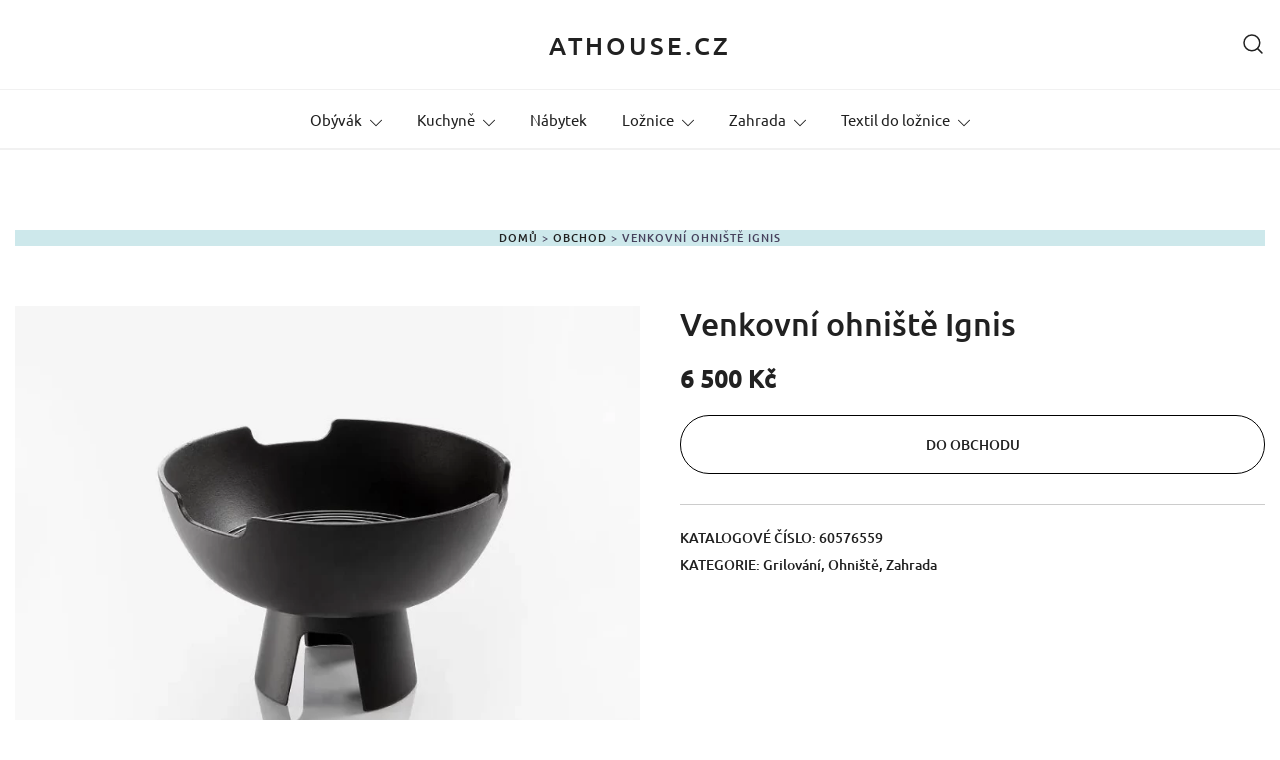

--- FILE ---
content_type: text/html; charset=UTF-8
request_url: https://www.athouse.cz/venkovni-ohniste-ignis/
body_size: 34175
content:
<!doctype html>
<html lang="cs">
<head><meta charset="UTF-8"><script>if(navigator.userAgent.match(/MSIE|Internet Explorer/i)||navigator.userAgent.match(/Trident\/7\..*?rv:11/i)){var href=document.location.href;if(!href.match(/[?&]nowprocket/)){if(href.indexOf("?")==-1){if(href.indexOf("#")==-1){document.location.href=href+"?nowprocket=1"}else{document.location.href=href.replace("#","?nowprocket=1#")}}else{if(href.indexOf("#")==-1){document.location.href=href+"&nowprocket=1"}else{document.location.href=href.replace("#","&nowprocket=1#")}}}}</script><script>(()=>{class RocketLazyLoadScripts{constructor(){this.v="1.2.6",this.triggerEvents=["keydown","mousedown","mousemove","touchmove","touchstart","touchend","wheel"],this.userEventHandler=this.t.bind(this),this.touchStartHandler=this.i.bind(this),this.touchMoveHandler=this.o.bind(this),this.touchEndHandler=this.h.bind(this),this.clickHandler=this.u.bind(this),this.interceptedClicks=[],this.interceptedClickListeners=[],this.l(this),window.addEventListener("pageshow",(t=>{this.persisted=t.persisted,this.everythingLoaded&&this.m()})),this.CSPIssue=sessionStorage.getItem("rocketCSPIssue"),document.addEventListener("securitypolicyviolation",(t=>{this.CSPIssue||"script-src-elem"!==t.violatedDirective||"data"!==t.blockedURI||(this.CSPIssue=!0,sessionStorage.setItem("rocketCSPIssue",!0))})),document.addEventListener("DOMContentLoaded",(()=>{this.k()})),this.delayedScripts={normal:[],async:[],defer:[]},this.trash=[],this.allJQueries=[]}p(t){document.hidden?t.t():(this.triggerEvents.forEach((e=>window.addEventListener(e,t.userEventHandler,{passive:!0}))),window.addEventListener("touchstart",t.touchStartHandler,{passive:!0}),window.addEventListener("mousedown",t.touchStartHandler),document.addEventListener("visibilitychange",t.userEventHandler))}_(){this.triggerEvents.forEach((t=>window.removeEventListener(t,this.userEventHandler,{passive:!0}))),document.removeEventListener("visibilitychange",this.userEventHandler)}i(t){"HTML"!==t.target.tagName&&(window.addEventListener("touchend",this.touchEndHandler),window.addEventListener("mouseup",this.touchEndHandler),window.addEventListener("touchmove",this.touchMoveHandler,{passive:!0}),window.addEventListener("mousemove",this.touchMoveHandler),t.target.addEventListener("click",this.clickHandler),this.L(t.target,!0),this.S(t.target,"onclick","rocket-onclick"),this.C())}o(t){window.removeEventListener("touchend",this.touchEndHandler),window.removeEventListener("mouseup",this.touchEndHandler),window.removeEventListener("touchmove",this.touchMoveHandler,{passive:!0}),window.removeEventListener("mousemove",this.touchMoveHandler),t.target.removeEventListener("click",this.clickHandler),this.L(t.target,!1),this.S(t.target,"rocket-onclick","onclick"),this.M()}h(){window.removeEventListener("touchend",this.touchEndHandler),window.removeEventListener("mouseup",this.touchEndHandler),window.removeEventListener("touchmove",this.touchMoveHandler,{passive:!0}),window.removeEventListener("mousemove",this.touchMoveHandler)}u(t){t.target.removeEventListener("click",this.clickHandler),this.L(t.target,!1),this.S(t.target,"rocket-onclick","onclick"),this.interceptedClicks.push(t),t.preventDefault(),t.stopPropagation(),t.stopImmediatePropagation(),this.M()}O(){window.removeEventListener("touchstart",this.touchStartHandler,{passive:!0}),window.removeEventListener("mousedown",this.touchStartHandler),this.interceptedClicks.forEach((t=>{t.target.dispatchEvent(new MouseEvent("click",{view:t.view,bubbles:!0,cancelable:!0}))}))}l(t){EventTarget.prototype.addEventListenerWPRocketBase=EventTarget.prototype.addEventListener,EventTarget.prototype.addEventListener=function(e,i,o){"click"!==e||t.windowLoaded||i===t.clickHandler||t.interceptedClickListeners.push({target:this,func:i,options:o}),(this||window).addEventListenerWPRocketBase(e,i,o)}}L(t,e){this.interceptedClickListeners.forEach((i=>{i.target===t&&(e?t.removeEventListener("click",i.func,i.options):t.addEventListener("click",i.func,i.options))})),t.parentNode!==document.documentElement&&this.L(t.parentNode,e)}D(){return new Promise((t=>{this.P?this.M=t:t()}))}C(){this.P=!0}M(){this.P=!1}S(t,e,i){t.hasAttribute&&t.hasAttribute(e)&&(event.target.setAttribute(i,event.target.getAttribute(e)),event.target.removeAttribute(e))}t(){this._(this),"loading"===document.readyState?document.addEventListener("DOMContentLoaded",this.R.bind(this)):this.R()}k(){let t=[];document.querySelectorAll("script[type=rocketlazyloadscript][data-rocket-src]").forEach((e=>{let i=e.getAttribute("data-rocket-src");if(i&&!i.startsWith("data:")){0===i.indexOf("//")&&(i=location.protocol+i);try{const o=new URL(i).origin;o!==location.origin&&t.push({src:o,crossOrigin:e.crossOrigin||"module"===e.getAttribute("data-rocket-type")})}catch(t){}}})),t=[...new Map(t.map((t=>[JSON.stringify(t),t]))).values()],this.T(t,"preconnect")}async R(){this.lastBreath=Date.now(),this.j(this),this.F(this),this.I(),this.W(),this.q(),await this.A(this.delayedScripts.normal),await this.A(this.delayedScripts.defer),await this.A(this.delayedScripts.async);try{await this.U(),await this.H(this),await this.J()}catch(t){console.error(t)}window.dispatchEvent(new Event("rocket-allScriptsLoaded")),this.everythingLoaded=!0,this.D().then((()=>{this.O()})),this.N()}W(){document.querySelectorAll("script[type=rocketlazyloadscript]").forEach((t=>{t.hasAttribute("data-rocket-src")?t.hasAttribute("async")&&!1!==t.async?this.delayedScripts.async.push(t):t.hasAttribute("defer")&&!1!==t.defer||"module"===t.getAttribute("data-rocket-type")?this.delayedScripts.defer.push(t):this.delayedScripts.normal.push(t):this.delayedScripts.normal.push(t)}))}async B(t){if(await this.G(),!0!==t.noModule||!("noModule"in HTMLScriptElement.prototype))return new Promise((e=>{let i;function o(){(i||t).setAttribute("data-rocket-status","executed"),e()}try{if(navigator.userAgent.indexOf("Firefox/")>0||""===navigator.vendor||this.CSPIssue)i=document.createElement("script"),[...t.attributes].forEach((t=>{let e=t.nodeName;"type"!==e&&("data-rocket-type"===e&&(e="type"),"data-rocket-src"===e&&(e="src"),i.setAttribute(e,t.nodeValue))})),t.text&&(i.text=t.text),i.hasAttribute("src")?(i.addEventListener("load",o),i.addEventListener("error",(function(){i.setAttribute("data-rocket-status","failed-network"),e()})),setTimeout((()=>{i.isConnected||e()}),1)):(i.text=t.text,o()),t.parentNode.replaceChild(i,t);else{const i=t.getAttribute("data-rocket-type"),s=t.getAttribute("data-rocket-src");i?(t.type=i,t.removeAttribute("data-rocket-type")):t.removeAttribute("type"),t.addEventListener("load",o),t.addEventListener("error",(i=>{this.CSPIssue&&i.target.src.startsWith("data:")?(console.log("WPRocket: data-uri blocked by CSP -> fallback"),t.removeAttribute("src"),this.B(t).then(e)):(t.setAttribute("data-rocket-status","failed-network"),e())})),s?(t.removeAttribute("data-rocket-src"),t.src=s):t.src="data:text/javascript;base64,"+window.btoa(unescape(encodeURIComponent(t.text)))}}catch(i){t.setAttribute("data-rocket-status","failed-transform"),e()}}));t.setAttribute("data-rocket-status","skipped")}async A(t){const e=t.shift();return e&&e.isConnected?(await this.B(e),this.A(t)):Promise.resolve()}q(){this.T([...this.delayedScripts.normal,...this.delayedScripts.defer,...this.delayedScripts.async],"preload")}T(t,e){var i=document.createDocumentFragment();t.forEach((t=>{const o=t.getAttribute&&t.getAttribute("data-rocket-src")||t.src;if(o&&!o.startsWith("data:")){const s=document.createElement("link");s.href=o,s.rel=e,"preconnect"!==e&&(s.as="script"),t.getAttribute&&"module"===t.getAttribute("data-rocket-type")&&(s.crossOrigin=!0),t.crossOrigin&&(s.crossOrigin=t.crossOrigin),t.integrity&&(s.integrity=t.integrity),i.appendChild(s),this.trash.push(s)}})),document.head.appendChild(i)}j(t){let e={};function i(i,o){return e[o].eventsToRewrite.indexOf(i)>=0&&!t.everythingLoaded?"rocket-"+i:i}function o(t,o){!function(t){e[t]||(e[t]={originalFunctions:{add:t.addEventListener,remove:t.removeEventListener},eventsToRewrite:[]},t.addEventListener=function(){arguments[0]=i(arguments[0],t),e[t].originalFunctions.add.apply(t,arguments)},t.removeEventListener=function(){arguments[0]=i(arguments[0],t),e[t].originalFunctions.remove.apply(t,arguments)})}(t),e[t].eventsToRewrite.push(o)}function s(e,i){let o=e[i];e[i]=null,Object.defineProperty(e,i,{get:()=>o||function(){},set(s){t.everythingLoaded?o=s:e["rocket"+i]=o=s}})}o(document,"DOMContentLoaded"),o(window,"DOMContentLoaded"),o(window,"load"),o(window,"pageshow"),o(document,"readystatechange"),s(document,"onreadystatechange"),s(window,"onload"),s(window,"onpageshow");try{Object.defineProperty(document,"readyState",{get:()=>t.rocketReadyState,set(e){t.rocketReadyState=e},configurable:!0}),document.readyState="loading"}catch(t){console.log("WPRocket DJE readyState conflict, bypassing")}}F(t){let e;function i(e){return t.everythingLoaded?e:e.split(" ").map((t=>"load"===t||0===t.indexOf("load.")?"rocket-jquery-load":t)).join(" ")}function o(o){function s(t){const e=o.fn[t];o.fn[t]=o.fn.init.prototype[t]=function(){return this[0]===window&&("string"==typeof arguments[0]||arguments[0]instanceof String?arguments[0]=i(arguments[0]):"object"==typeof arguments[0]&&Object.keys(arguments[0]).forEach((t=>{const e=arguments[0][t];delete arguments[0][t],arguments[0][i(t)]=e}))),e.apply(this,arguments),this}}o&&o.fn&&!t.allJQueries.includes(o)&&(o.fn.ready=o.fn.init.prototype.ready=function(e){return t.domReadyFired?e.bind(document)(o):document.addEventListener("rocket-DOMContentLoaded",(()=>e.bind(document)(o))),o([])},s("on"),s("one"),t.allJQueries.push(o)),e=o}o(window.jQuery),Object.defineProperty(window,"jQuery",{get:()=>e,set(t){o(t)}})}async H(t){const e=document.querySelector("script[data-webpack]");e&&(await async function(){return new Promise((t=>{e.addEventListener("load",t),e.addEventListener("error",t)}))}(),await t.K(),await t.H(t))}async U(){this.domReadyFired=!0;try{document.readyState="interactive"}catch(t){}await this.G(),document.dispatchEvent(new Event("rocket-readystatechange")),await this.G(),document.rocketonreadystatechange&&document.rocketonreadystatechange(),await this.G(),document.dispatchEvent(new Event("rocket-DOMContentLoaded")),await this.G(),window.dispatchEvent(new Event("rocket-DOMContentLoaded"))}async J(){try{document.readyState="complete"}catch(t){}await this.G(),document.dispatchEvent(new Event("rocket-readystatechange")),await this.G(),document.rocketonreadystatechange&&document.rocketonreadystatechange(),await this.G(),window.dispatchEvent(new Event("rocket-load")),await this.G(),window.rocketonload&&window.rocketonload(),await this.G(),this.allJQueries.forEach((t=>t(window).trigger("rocket-jquery-load"))),await this.G();const t=new Event("rocket-pageshow");t.persisted=this.persisted,window.dispatchEvent(t),await this.G(),window.rocketonpageshow&&window.rocketonpageshow({persisted:this.persisted}),this.windowLoaded=!0}m(){document.onreadystatechange&&document.onreadystatechange(),window.onload&&window.onload(),window.onpageshow&&window.onpageshow({persisted:this.persisted})}I(){const t=new Map;document.write=document.writeln=function(e){const i=document.currentScript;i||console.error("WPRocket unable to document.write this: "+e);const o=document.createRange(),s=i.parentElement;let n=t.get(i);void 0===n&&(n=i.nextSibling,t.set(i,n));const c=document.createDocumentFragment();o.setStart(c,0),c.appendChild(o.createContextualFragment(e)),s.insertBefore(c,n)}}async G(){Date.now()-this.lastBreath>45&&(await this.K(),this.lastBreath=Date.now())}async K(){return document.hidden?new Promise((t=>setTimeout(t))):new Promise((t=>requestAnimationFrame(t)))}N(){this.trash.forEach((t=>t.remove()))}static run(){const t=new RocketLazyLoadScripts;t.p(t)}}RocketLazyLoadScripts.run()})();</script>
	
	<meta name="viewport" content="width=device-width, initial-scale=1">
	<link rel="profile" href="https://gmpg.org/xfn/11">

	<meta name='robots' content='index, follow, max-image-preview:large, max-snippet:-1, max-video-preview:-1' />

<!-- Google Tag Manager for WordPress by gtm4wp.com -->
<script data-cfasync="false" data-pagespeed-no-defer>
	var gtm4wp_datalayer_name = "dataLayer";
	var dataLayer = dataLayer || [];
</script>
<!-- End Google Tag Manager for WordPress by gtm4wp.com -->
	<!-- This site is optimized with the Yoast SEO plugin v24.2 - https://yoast.com/wordpress/plugins/seo/ -->
	<title>Venkovní ohniště Ignis | AtHouse.cz</title>
	<link rel="canonical" href="https://www.athouse.cz/venkovni-ohniste-ignis/" />
	<meta property="og:locale" content="cs_CZ" />
	<meta property="og:type" content="article" />
	<meta property="og:title" content="Venkovní ohniště Ignis | AtHouse.cz" />
	<meta property="og:description" content="Venkovní litinové ohniště s možností využití jako grilu. NA OBJEDNÁVKU" />
	<meta property="og:url" content="https://www.athouse.cz/venkovni-ohniste-ignis/" />
	<meta property="og:site_name" content="ATHOUSE.CZ" />
	<meta property="article:modified_time" content="2025-01-09T01:21:08+00:00" />
	<meta property="og:image" content="https://www.athouse.cz/wp-content/uploads/2024/05/dadaf0eeda942ba23ca27bde4b1403bfb109ae4d.jpg" />
	<meta property="og:image:width" content="850" />
	<meta property="og:image:height" content="850" />
	<meta property="og:image:type" content="image/jpeg" />
	<meta name="twitter:card" content="summary_large_image" />
	<script type="application/ld+json" class="yoast-schema-graph">{"@context":"https://schema.org","@graph":[{"@type":"WebPage","@id":"https://www.athouse.cz/venkovni-ohniste-ignis/","url":"https://www.athouse.cz/venkovni-ohniste-ignis/","name":"Venkovní ohniště Ignis | AtHouse.cz","isPartOf":{"@id":"https://www.athouse.cz/#website"},"primaryImageOfPage":{"@id":"https://www.athouse.cz/venkovni-ohniste-ignis/#primaryimage"},"image":{"@id":"https://www.athouse.cz/venkovni-ohniste-ignis/#primaryimage"},"thumbnailUrl":"https://www.athouse.cz/wp-content/uploads/2024/05/dadaf0eeda942ba23ca27bde4b1403bfb109ae4d.jpg","datePublished":"2025-01-09T01:20:56+00:00","dateModified":"2025-01-09T01:21:08+00:00","breadcrumb":{"@id":"https://www.athouse.cz/venkovni-ohniste-ignis/#breadcrumb"},"inLanguage":"cs","potentialAction":[{"@type":"ReadAction","target":["https://www.athouse.cz/venkovni-ohniste-ignis/"]}]},{"@type":"ImageObject","inLanguage":"cs","@id":"https://www.athouse.cz/venkovni-ohniste-ignis/#primaryimage","url":"https://www.athouse.cz/wp-content/uploads/2024/05/dadaf0eeda942ba23ca27bde4b1403bfb109ae4d.jpg","contentUrl":"https://www.athouse.cz/wp-content/uploads/2024/05/dadaf0eeda942ba23ca27bde4b1403bfb109ae4d.jpg","width":850,"height":850},{"@type":"BreadcrumbList","@id":"https://www.athouse.cz/venkovni-ohniste-ignis/#breadcrumb","itemListElement":[{"@type":"ListItem","position":1,"name":"Domů","item":"https://www.athouse.cz/"},{"@type":"ListItem","position":2,"name":"Obchod","item":"https://www.athouse.cz/obchod/"},{"@type":"ListItem","position":3,"name":"Venkovní ohniště Ignis"}]},{"@type":"WebSite","@id":"https://www.athouse.cz/#website","url":"https://www.athouse.cz/","name":"ATHOUSE.CZ","description":"","potentialAction":[{"@type":"SearchAction","target":{"@type":"EntryPoint","urlTemplate":"https://www.athouse.cz/?s={search_term_string}"},"query-input":{"@type":"PropertyValueSpecification","valueRequired":true,"valueName":"search_term_string"}}],"inLanguage":"cs"}]}</script>
	<!-- / Yoast SEO plugin. -->



<link rel="alternate" type="application/rss+xml" title="ATHOUSE.CZ &raquo; RSS zdroj" href="https://www.athouse.cz/feed/" />
<link rel="alternate" type="application/rss+xml" title="ATHOUSE.CZ &raquo; RSS komentářů" href="https://www.athouse.cz/comments/feed/" />
<link rel="alternate" type="application/rss+xml" title="ATHOUSE.CZ &raquo; RSS komentářů pro Venkovní ohniště Ignis" href="https://www.athouse.cz/venkovni-ohniste-ignis/feed/" />
<link rel="preload" href="https://www.athouse.cz/wp-content/uploads/2024/05/dadaf0eeda942ba23ca27bde4b1403bfb109ae4d.webp" as="image"><link rel='stylesheet' id='botiga-woocommerce-style-css' href='https://www.athouse.cz/wp-content/themes/botiga/assets/css/woocommerce.min.css?ver=2.2.16' media='all' />
<style id='botiga-woocommerce-style-inline-css'>
@font-face {
			font-family: "star";
			src: url("https://www.athouse.cz/wp-content/plugins/woocommerce/assets/fonts/star.eot");
			src: url("https://www.athouse.cz/wp-content/plugins/woocommerce/assets/fonts/star.eot?#iefix") format("embedded-opentype"),
				url("https://www.athouse.cz/wp-content/plugins/woocommerce/assets/fonts/star.woff") format("woff"),
				url("https://www.athouse.cz/wp-content/plugins/woocommerce/assets/fonts/star.ttf") format("truetype"),
				url("https://www.athouse.cz/wp-content/plugins/woocommerce/assets/fonts/star.svg#star") format("svg");
			font-weight: normal;
			font-style: normal;
		}
		@font-face {
			font-family: "WooCommerce";
			src: url("https://www.athouse.cz/wp-content/plugins/woocommerce/assets/fonts/WooCommerce.eot");
			src: url("https://www.athouse.cz/wp-content/plugins/woocommerce/assets/fonts/WooCommerce.eot?#iefix") format("embedded-opentype"),
				url("https://www.athouse.cz/wp-content/plugins/woocommerce/assets/fonts/WooCommerce.woff") format("woff"),
				url("https://www.athouse.cz/wp-content/plugins/woocommerce/assets/fonts/WooCommerce.ttf") format("truetype"),
				url("https://www.athouse.cz/wp-content/plugins/woocommerce/assets/fonts/WooCommerce.svg#WooCommerce") format("svg");
			font-weight: normal;
			font-style: normal;
		}
</style>
<style id='wp-emoji-styles-inline-css'>

	img.wp-smiley, img.emoji {
		display: inline !important;
		border: none !important;
		box-shadow: none !important;
		height: 1em !important;
		width: 1em !important;
		margin: 0 0.07em !important;
		vertical-align: -0.1em !important;
		background: none !important;
		padding: 0 !important;
	}
</style>
<link rel='stylesheet' id='wp-block-library-css' href='https://www.athouse.cz/wp-includes/css/dist/block-library/style.min.css?ver=6.6' media='all' />
<link rel='stylesheet' id='athemes-blocks-style-css' href='https://www.athouse.cz/wp-content/plugins/athemes-blocks/dist/blocks.style.build.css?ver=1.0.0' media='all' />
<style id='classic-theme-styles-inline-css'>
/*! This file is auto-generated */
.wp-block-button__link{color:#fff;background-color:#32373c;border-radius:9999px;box-shadow:none;text-decoration:none;padding:calc(.667em + 2px) calc(1.333em + 2px);font-size:1.125em}.wp-block-file__button{background:#32373c;color:#fff;text-decoration:none}
</style>
<link rel='stylesheet' id='bg-shce-genericons-css' href='https://www.athouse.cz/wp-content/plugins/show-hidecollapse-expand/assets/css/genericons/genericons.css?ver=6.6' media='all' />
<link rel='stylesheet' id='bg-show-hide-css' href='https://www.athouse.cz/wp-content/plugins/show-hidecollapse-expand/assets/css/bg-show-hide.css?ver=6.6' media='all' />
<link rel='stylesheet' id='woo-title-limit-css' href='https://www.athouse.cz/wp-content/plugins/woo-title-limit/public/css/woo-title-limit-public.css?ver=2.0.3' media='all' />
<style id='woocommerce-inline-inline-css'>
.woocommerce form .form-row .required { visibility: visible; }
</style>
<link rel='stylesheet' id='iksm-public-style-css' href='https://www.athouse.cz/wp-content/plugins/iks-menu/assets/css/public.css?ver=1.12.1' media='all' />
<link rel='stylesheet' id='dgwt-wcas-style-css' href='https://www.athouse.cz/wp-content/plugins/ajax-search-for-woocommerce/assets/css/style.min.css?ver=1.29.0' media='all' />
<link rel='stylesheet' id='botiga-google-fonts-css' href='https://www.athouse.cz/wp-content/fonts/53b427365c78cc96a137d8c8f1f0eb96.css?ver=2.2.16' media='all' />
<link rel='stylesheet' id='botiga-bhfb-css' href='https://www.athouse.cz/wp-content/themes/botiga/assets/css/botiga-bhfb.min.css?ver=2.2.16' media='all' />
<link rel='stylesheet' id='botiga-mega-menu-css' href='https://www.athouse.cz/wp-content/plugins/botiga-pro/assets/css/botiga-mega-menu.min.css?ver=1.4.10' media='all' />
<link rel='stylesheet' id='botiga-tb-blocks-styles-css' href='https://www.athouse.cz/wp-content/plugins/botiga-pro/inc/modules/templates-builder/assets/css/botiga-tb-gutenberg-blocks.min.css?ver=1.4.10' media='all' />
<link rel='stylesheet' id='botiga-style-min-css' href='https://www.athouse.cz/wp-content/themes/botiga/assets/css/styles.min.css?ver=2.2.16' media='all' />
<link rel='stylesheet' id='botiga-custom-styles-css' href='https://www.athouse.cz/wp-content/uploads/botiga/custom-styles.css?ver=1768820441' media='all' />
<link rel='stylesheet' id='botiga-style-css' href='https://www.athouse.cz/wp-content/themes/botiga/style.css?ver=2.2.16' media='all' />
<style id='botiga-style-inline-css'>

            .bt-hook-wrapper {
                display: block;
                position: relative;
                width: 100%;
                background-color: rgba(0, 0, 0, 0.05);
                border: 1px dashed rgba(0, 0, 0, 0.4);
                padding: 10px;
                margin: 15px 0;
                border-radius: 5px;
                text-align: left;
            }

            .bt-hook-wrapper .bt-hook-id {
                display: block;
                font-size: 12px;
                color: rgba(0, 0, 0, 0.5);
            }

            .bt-hook-wrapper .bt-hook-edit {
                position: absolute;
                top: 9px;
                right: 9px;
                line-height: 1;
                opacity: 0.5;
                transition: ease opacity 250ms;
            }

            .bt-hook-wrapper .bt-hook-edit:hover {
                opacity: 1;
            }

            .bt-hook-wrapper .bt-hook-edit svg {
                width: 20px;
                height: auto;
                fill: #212121 !important;
            }

            .bt-hook-wrapper[data-hook-id="botiga_hook_woocommerce_after_main_content"] {
                margin: 15px 15px;
            }

            .bt-hook-wrapper.has-content {
                border-color: #212121;
            }

            .woocommerce-page-header + .bt-hook-wrapper {
                margin-top: 60px;
            }

            .single-product .site-main>.product>section.products:last-child {
                margin-bottom: 0;
            } 
        
</style>
<script src="https://www.athouse.cz/wp-includes/js/jquery/jquery.min.js?ver=3.7.1" id="jquery-core-js" data-rocket-defer defer></script>
<script src="https://www.athouse.cz/wp-includes/js/jquery/jquery-migrate.min.js?ver=3.4.1" id="jquery-migrate-js" data-rocket-defer defer></script>
<script type="rocketlazyloadscript" data-rocket-src="https://www.athouse.cz/wp-content/plugins/woo-title-limit/public/js/woo-title-limit-public.js?ver=2.0.3" id="woo-title-limit-js" data-rocket-defer defer></script>
<script type="rocketlazyloadscript" data-rocket-src="https://www.athouse.cz/wp-content/plugins/woocommerce/assets/js/jquery-blockui/jquery.blockUI.min.js?ver=2.7.0-wc.9.5.1" id="jquery-blockui-js" defer data-wp-strategy="defer"></script>
<script id="wc-add-to-cart-js-extra">
var wc_add_to_cart_params = {"ajax_url":"\/wp-admin\/admin-ajax.php","wc_ajax_url":"\/?wc-ajax=%%endpoint%%","i18n_view_cart":"Zobrazit ko\u0161\u00edk","cart_url":"https:\/\/www.athouse.cz","is_cart":"","cart_redirect_after_add":"no"};
</script>
<script type="rocketlazyloadscript" data-rocket-src="https://www.athouse.cz/wp-content/plugins/woocommerce/assets/js/frontend/add-to-cart.min.js?ver=9.5.1" id="wc-add-to-cart-js" defer data-wp-strategy="defer"></script>
<script type="rocketlazyloadscript" data-rocket-src="https://www.athouse.cz/wp-content/plugins/woocommerce/assets/js/flexslider/jquery.flexslider.min.js?ver=2.7.2-wc.9.5.1" id="flexslider-js" defer data-wp-strategy="defer"></script>
<script id="wc-single-product-js-extra">
var wc_single_product_params = {"i18n_required_rating_text":"Zvolte pros\u00edm hodnocen\u00ed","i18n_product_gallery_trigger_text":"View full-screen image gallery","review_rating_required":"yes","flexslider":{"rtl":false,"animation":"slide","smoothHeight":true,"directionNav":false,"controlNav":"thumbnails","slideshow":false,"animationSpeed":500,"animationLoop":false,"allowOneSlide":false},"zoom_enabled":"","zoom_options":[],"photoswipe_enabled":"","photoswipe_options":{"shareEl":false,"closeOnScroll":false,"history":false,"hideAnimationDuration":0,"showAnimationDuration":0},"flexslider_enabled":"1"};
</script>
<script type="rocketlazyloadscript" data-rocket-src="https://www.athouse.cz/wp-content/plugins/woocommerce/assets/js/frontend/single-product.min.js?ver=9.5.1" id="wc-single-product-js" defer data-wp-strategy="defer"></script>
<script type="rocketlazyloadscript" data-rocket-src="https://www.athouse.cz/wp-content/plugins/woocommerce/assets/js/js-cookie/js.cookie.min.js?ver=2.1.4-wc.9.5.1" id="js-cookie-js" defer data-wp-strategy="defer"></script>
<script id="woocommerce-js-extra">
var woocommerce_params = {"ajax_url":"\/wp-admin\/admin-ajax.php","wc_ajax_url":"\/?wc-ajax=%%endpoint%%"};
</script>
<script type="rocketlazyloadscript" data-rocket-src="https://www.athouse.cz/wp-content/plugins/woocommerce/assets/js/frontend/woocommerce.min.js?ver=9.5.1" id="woocommerce-js" defer data-wp-strategy="defer"></script>
<script type="rocketlazyloadscript" data-rocket-src="https://www.athouse.cz/wp-content/plugins/iks-menu/assets/js/public.js?ver=1.12.1" id="iksm-public-script-js" data-rocket-defer defer></script>
<script type="rocketlazyloadscript" data-rocket-src="https://www.athouse.cz/wp-content/plugins/iks-menu/assets/js/menu.js?ver=1.12.1" id="iksm-menu-script-js" data-rocket-defer defer></script>
<link rel="https://api.w.org/" href="https://www.athouse.cz/wp-json/" /><link rel="alternate" title="JSON" type="application/json" href="https://www.athouse.cz/wp-json/wp/v2/product/1486940" /><link rel="EditURI" type="application/rsd+xml" title="RSD" href="https://www.athouse.cz/xmlrpc.php?rsd" />
<meta name="generator" content="WordPress 6.6" />
<meta name="generator" content="WooCommerce 9.5.1" />
<link rel='shortlink' href='https://www.athouse.cz/?p=1486940' />
<link rel="alternate" title="oEmbed (JSON)" type="application/json+oembed" href="https://www.athouse.cz/wp-json/oembed/1.0/embed?url=https%3A%2F%2Fwww.athouse.cz%2Fvenkovni-ohniste-ignis%2F" />
<link rel="alternate" title="oEmbed (XML)" type="text/xml+oembed" href="https://www.athouse.cz/wp-json/oembed/1.0/embed?url=https%3A%2F%2Fwww.athouse.cz%2Fvenkovni-ohniste-ignis%2F&#038;format=xml" />
<!-- start Simple Custom CSS and JS -->
<style>
.merchant-theme-botiga ul.products.columns-4 li.product .loop-button-wrap .button, .merchant-theme-botiga ul.products.columns-5 li.product .loop-button-wrap .button, .merchant-theme-botiga ul.products.columns-6 li.product .loop-button-wrap .button, .merchant-theme-botiga ul.wc-block-grid__products.columns-4 li.product .loop-button-wrap .button, .merchant-theme-botiga ul.wc-block-grid__products.columns-5 li.product .loop-button-wrap .button, .merchant-theme-botiga ul.wc-block-grid__products.columns-6 li.product .loop-button-wrap .button {
  width: 80%;
}

</style>
<!-- end Simple Custom CSS and JS -->
<!-- start Simple Custom CSS and JS -->
<style>
.category-description-box {
    border: 1px solid #ccc; /* šedý rámeček */
    padding: 15px; /* vnitřní okraj */
    margin-top: 20px; /* okraj nahoře */
    background-color: #f9f9f9; /* světle šedé pozadí */
    box-shadow: 0 2px 5px rgba(0,0,0,0.1); /* mírný stín */
}


</style>
<!-- end Simple Custom CSS and JS -->
<!-- start Simple Custom CSS and JS -->
<style>
.subcategory-buttons-below-title {
  max-width: 1450px; /* Nastaví maximální šířku kontejneru */
  margin: 0 auto; /* Zarovná kontejner na střed */
}

</style>
<!-- end Simple Custom CSS and JS -->
<!-- start Simple Custom CSS and JS -->
<style>
.subcategory-buttons-below-title {
    display: flex;
    flex-wrap: wrap;
}

.subcategory-buttons-row.subcategory-buttons-hidden {
    display: none;
}

#show-more-button {
    display: block;
    margin-top: 10px;
    cursor: pointer;
}

.subcategory-buttons-below-title a {
    display: flex;
    align-items: center; /* Zarovná obrázek a nadpis ve středu svisle */
    padding: 4px 10px;
    margin: 5px;
    margin-top: 10px;
    margin-bottom: 0px;
	box-shadow: 7px 5px 20px 0 rgba(0,0,0,.08);
    border-radius: 3px; /* Zaoblení rohů */
    background-color: #fff; /* Barva pozadí tlačítka */
    text-decoration: none; /* Odkazy nemají podtržení */
    color: #000; /* Barva textu tlačítka */
    transition: background-color 0.3s, color 0.3s; /* Plynulá změna barvy při najetí myší */
	width: calc(25% - 10px); /* 16.66% pro šest tlačítek, odčítáme mezery mezi nimi */
    height: 70px;
	
}

	


.subcategory-buttons-below-title a:hover {
    background-color: #000; /* Barva pozadí při najetí myší */
    color: #fff; /* Barva textu při najetí myší */
}

.subcategory-buttons-below-title a img {
    max-width: 25%; /* Omezíme šířku obrázku na 40% šířky tlačítka */
    height: auto; /* Zachováme původní poměr stran pro responzivitu */
    margin-right: 10px; /* Odsazení obrázku od nadpisu */
}

.subcategory-buttons-below-title a .subcategory-title {
    flex-grow: 1; /* Udělá nadpis flexibilní, aby zabral dostupný prostor */
}

/* Responsivní layout pro mobilní zařízení */
@media (max-width: 767px) {
    .subcategory-buttons-below-title a {
        width: 100%;
        margin-bottom: 1px; /* Nastavte podle potřeby */
    }
	
@media (max-width: 767px) {
  .subcategory-buttons-below-title a img {
    max-width: 16%;
    height: auto;
    margin-right: 0;
  }
}


</style>
<!-- end Simple Custom CSS and JS -->
<!-- start Simple Custom CSS and JS -->
<style>
.botiga-breadcrumb-trail {
  font-size: 11px !important;
  font-weight: 500 !important;
}
</style>
<!-- end Simple Custom CSS and JS -->
<!-- start Simple Custom CSS and JS -->
<style>
.woocommerce-page-header .category-button {
  border-radius: 3px;
}




</style>
<!-- end Simple Custom CSS and JS -->
<!-- start Simple Custom CSS and JS -->
<style>
.wrapper {
overflow-x:scroll;
display:flex;
margin:1rem 0;
padding:0.5rem;
}
	
.wrapper::-webkit-scrollbar{
width:0;
}

.button-23 {
  background-color: #FFFFFF;
  border: 1px solid #222222;
  border-radius: 2px;
  box-sizing: border-box;
  color: #222222;
  cursor: pointer;
  display: inline-block;
  font-family: Circular,-apple-system,BlinkMacSystemFont,Roboto,"Helvetica Neue",sans-serif;
  font-size: 16px;
  font-weight: 600;
  line-height: 20px;
  margin: 0;
  margin-left:0.5rem;
  outline: none;
  padding: 12px 25px;
  margin-top: 6px;
  position: relative;
  text-align: center;
  text-decoration: none;
  transition: box-shadow .2s,-ms-transform .1s,-webkit-transform .1s,transform .1s;
  user-select: none;
  -webkit-user-select: none;
  width: auto;
  flex: none;
}

.button-23:focus-visible {
  box-shadow: #222222 0 0 0 2px, rgba(255, 255, 255, 0.8) 0 0 0 4px;
  transition: box-shadow .2s;
}

.button-23:active {
  background-color: #F7F7F7;
  border-color: #000000;
  transform: scale(.96);
}

.button-23:disabled {
  border-color: #DDDDDD;
  color: #DDDDDD;
  cursor: not-allowed;
  opacity: 1;
}


@media (min-width: 768px) {
.wrapper {
    overflow:visible;
	justify-content: center;
    flex-wrap: wrap;
    min-width: 120px;
  }
}


</style>
<!-- end Simple Custom CSS and JS -->
<!-- start Simple Custom CSS and JS -->
<style>
@media(max-width:700px) {
 html {overflow-x:hidden;}
}

</style>
<!-- end Simple Custom CSS and JS -->
<!-- start Simple Custom CSS and JS -->
<style>
.dgwt-wcas-sf-wrapp input[type="search"].dgwt-wcas-search-input {
padding: 15px 15px;
}
</style>
<!-- end Simple Custom CSS and JS -->
<!-- start Simple Custom CSS and JS -->
<style>
.filter__properties-list {
  line-height: 24px;
}

</style>
<!-- end Simple Custom CSS and JS -->
<!-- start Simple Custom CSS and JS -->
<style>
.row {
    width: unset;
  }
</style>
<!-- end Simple Custom CSS and JS -->
<!-- start Simple Custom CSS and JS -->
<style>
.botiga-site-layout-default .container, .botiga-site-layout-boxed .container, .botiga-site-layout-padded .container {
    max-width: var(--botiga_content_width, 1380px)

</style>
<!-- end Simple Custom CSS and JS -->
<!-- start Simple Custom CSS and JS -->
<style>
@media (max-width: 550px) {
.site-title {
  font-size: 18px;
  letter-spacing: 1px;
 }
}

@media (min-width: 551px) {
.site-title {
  font-size: 25px;
  letter-spacing: 3px;
 }
}


.widgettitle {
  font-size: 20px;
}

.filter__title {
  font-size: 20px;
  font-weight: 600;
}

ul.products li.product .button {
  color: #000000;
  background-color: #ffffff;
  font-weight: 500
}

a.button, .button, .checkout-button, .wp-block-button__link, .wc-block-components-button, ul.products li.product .button, .wpforms-submit, input[type="button"], input[type="reset"], input[type="submit"] {
  border: 1px solid var(--bt-color-button-border, #212121);
}
</style>
<!-- end Simple Custom CSS and JS -->
<!-- start Simple Custom CSS and JS -->
<style>
</style>
<!-- end Simple Custom CSS and JS -->
<!-- start Simple Custom CSS and JS -->
<script type="rocketlazyloadscript">
document.addEventListener('DOMContentLoaded', function() {
    var loadMoreButton = document.querySelector('.botiga-pagination-button__label');
    if (loadMoreButton) {
        loadMoreButton.textContent = 'Načíst dále';
    }
});
</script>
<!-- end Simple Custom CSS and JS -->
<link rel="preload" href="https://wct-2.com/wct.js" as="script"><script type="rocketlazyloadscript" data-rocket-type="text/javascript" data-ezscrex="false" async>(function(w, c, t, u) {
    w._wct = w._wct || {}; w._wct = u;
    var s = c.createElement(t);
    s.type = 'text/javascript'; s.async = true; s.src = 'https://wct-2.com/wct.js';
    var r = c.getElementsByTagName(t)[0];
    r.parentNode.insertBefore(s, r);
}(window, document, 'script', {
    'uid' : 'gwAIst',
    'google_tracking_id' : 'UA-218206409-1',
    'redirect_through' : 'https://www.athouse.cz/go',
    'proxy' : 'https://wct-2.com'
}));</script>
<!-- Google Tag Manager for WordPress by gtm4wp.com -->
<!-- GTM Container placement set to footer -->
<script data-cfasync="false" data-pagespeed-no-defer type="text/javascript">
	var dataLayer_content = {"pagePostType":"product","pagePostType2":"single-product"};
	dataLayer.push( dataLayer_content );
</script>
<script type="rocketlazyloadscript" data-cfasync="false">
(function(w,d,s,l,i){w[l]=w[l]||[];w[l].push({'gtm.start':
new Date().getTime(),event:'gtm.js'});var f=d.getElementsByTagName(s)[0],
j=d.createElement(s),dl=l!='dataLayer'?'&l='+l:'';j.async=true;j.src=
'//www.googletagmanager.com/gtm.js?id='+i+dl;f.parentNode.insertBefore(j,f);
})(window,document,'script','dataLayer','GTM-WTFHLZ3');
</script>
<!-- End Google Tag Manager for WordPress by gtm4wp.com --><style type="text/css" id="iksm-dynamic-style"></style><style>.woocommerce-product-gallery{ opacity: 1 !important; }</style>		<style>
			.dgwt-wcas-ico-magnifier,.dgwt-wcas-ico-magnifier-handler{max-width:20px}.dgwt-wcas-search-wrapp{max-width:800px}.dgwt-wcas-style-pirx .dgwt-wcas-sf-wrapp{background-color:#fff}.dgwt-wcas-search-wrapp .dgwt-wcas-sf-wrapp input[type=search].dgwt-wcas-search-input,.dgwt-wcas-search-wrapp .dgwt-wcas-sf-wrapp input[type=search].dgwt-wcas-search-input:hover,.dgwt-wcas-search-wrapp .dgwt-wcas-sf-wrapp input[type=search].dgwt-wcas-search-input:focus{background-color:#fff;color:#020202;border-color:#c5e8e8}.dgwt-wcas-sf-wrapp input[type=search].dgwt-wcas-search-input::placeholder{color:#020202;opacity:.3}.dgwt-wcas-sf-wrapp input[type=search].dgwt-wcas-search-input::-webkit-input-placeholder{color:#020202;opacity:.3}.dgwt-wcas-sf-wrapp input[type=search].dgwt-wcas-search-input:-moz-placeholder{color:#020202;opacity:.3}.dgwt-wcas-sf-wrapp input[type=search].dgwt-wcas-search-input::-moz-placeholder{color:#020202;opacity:.3}.dgwt-wcas-sf-wrapp input[type=search].dgwt-wcas-search-input:-ms-input-placeholder{color:#020202}.dgwt-wcas-no-submit.dgwt-wcas-search-wrapp .dgwt-wcas-ico-magnifier path,.dgwt-wcas-search-wrapp .dgwt-wcas-close path{fill:#020202}.dgwt-wcas-loader-circular-path{stroke:#020202}.dgwt-wcas-preloader{opacity:.6}.dgwt-wcas-search-wrapp .dgwt-wcas-sf-wrapp .dgwt-wcas-search-submit::before{}.dgwt-wcas-search-wrapp .dgwt-wcas-sf-wrapp .dgwt-wcas-search-submit:hover::before,.dgwt-wcas-search-wrapp .dgwt-wcas-sf-wrapp .dgwt-wcas-search-submit:focus::before{}.dgwt-wcas-search-wrapp .dgwt-wcas-sf-wrapp .dgwt-wcas-search-submit,.dgwt-wcas-om-bar .dgwt-wcas-om-return{color:#020202}.dgwt-wcas-search-wrapp .dgwt-wcas-ico-magnifier,.dgwt-wcas-search-wrapp .dgwt-wcas-sf-wrapp .dgwt-wcas-search-submit svg path,.dgwt-wcas-om-bar .dgwt-wcas-om-return svg path{fill:#020202}		</style>
		<link rel="pingback" href="https://www.athouse.cz/xmlrpc.php">	<noscript><style>.woocommerce-product-gallery{ opacity: 1 !important; }</style></noscript>
	<style type="text/css" id="filter-everything-inline-css">.wpc-orderby-select{width:100%}.wpc-filters-open-button-container{display:none}.wpc-debug-message{padding:16px;font-size:14px;border:1px dashed #ccc;margin-bottom:20px}.wpc-debug-title{visibility:hidden}.wpc-button-inner,.wpc-chip-content{display:flex;align-items:center}.wpc-icon-html-wrapper{position:relative;margin-right:10px;top:2px}.wpc-icon-html-wrapper span{display:block;height:1px;width:18px;border-radius:3px;background:#2c2d33;margin-bottom:4px;position:relative}span.wpc-icon-line-1:after,span.wpc-icon-line-2:after,span.wpc-icon-line-3:after{content:"";display:block;width:3px;height:3px;border:1px solid #2c2d33;background-color:#fff;position:absolute;top:-2px;box-sizing:content-box}span.wpc-icon-line-3:after{border-radius:50%;left:2px}span.wpc-icon-line-1:after{border-radius:50%;left:5px}span.wpc-icon-line-2:after{border-radius:50%;left:12px}body .wpc-filters-open-button-container a.wpc-filters-open-widget,body .wpc-filters-open-button-container a.wpc-open-close-filters-button{display:inline-block;text-align:left;border:1px solid #2c2d33;border-radius:2px;line-height:1.5;padding:7px 12px;background-color:transparent;color:#2c2d33;box-sizing:border-box;text-decoration:none!important;font-weight:400;transition:none;position:relative}@media screen and (max-width:768px){.wpc_show_bottom_widget .wpc-filters-open-button-container,.wpc_show_open_close_button .wpc-filters-open-button-container{display:block}.wpc_show_bottom_widget .wpc-filters-open-button-container{margin-top:1em;margin-bottom:1em}}</style>
<style type="text/css">.broken_link, a.broken_link {
	text-decoration: line-through;
}</style><style id='wp-fonts-local'>
@font-face{font-family:Inter;font-style:normal;font-weight:300 900;font-display:fallback;src:url('https://www.athouse.cz/wp-content/plugins/woocommerce/assets/fonts/Inter-VariableFont_slnt,wght.woff2') format('woff2');font-stretch:normal;}
@font-face{font-family:Cardo;font-style:normal;font-weight:400;font-display:fallback;src:url('https://www.athouse.cz/wp-content/plugins/woocommerce/assets/fonts/cardo_normal_400.woff2') format('woff2');}
</style>
<link rel="icon" href="https://www.athouse.cz/wp-content/uploads/2022/02/cropped-Novy-projekt-2-32x32.jpg" sizes="32x32" />
<link rel="icon" href="https://www.athouse.cz/wp-content/uploads/2022/02/cropped-Novy-projekt-2-192x192.jpg" sizes="192x192" />
<link rel="apple-touch-icon" href="https://www.athouse.cz/wp-content/uploads/2022/02/cropped-Novy-projekt-2-180x180.jpg" />
<meta name="msapplication-TileImage" content="https://www.athouse.cz/wp-content/uploads/2022/02/cropped-Novy-projekt-2-270x270.jpg" />
<noscript><style id="rocket-lazyload-nojs-css">.rll-youtube-player, [data-lazy-src]{display:none !important;}</style></noscript>	
</head>

<body class="product-template-default single single-product postid-1486940 wp-embed-responsive theme-botiga bp woocommerce woocommerce-page woocommerce-no-js header-header_layout_3 botiga-site-layout-default woocommerce-active shop-columns-tablet-3 shop-columns-mobile-2 has-bhfb-builder hide-reading-progress quantity-button-style1 botiga-multistep-checkout" >


<div id="page" class="site">

	<a class="skip-link screen-reader-text" href="#primary">Skip to content</a>

	
            
            <header class="bhfb bhfb-header bhfb-desktop has-sticky-header sticky-always sticky-row-below-header-row" > 
                
                <div class="bhfb-rows">
                    
                        <div class="bhfb-row-wrapper bhfb-above_header_row bt-d-none" style="">

                            
                            
<div class="container">
    <div class="bhfb-row bhfb-cols-3 bhfb-cols-layout-equal-desktop bhfb-cols-layout-equal-tablet bhfb-is-row-empty">
                    
            <div class="bhfb-column bhfb-column-1">
                
                
                
            </div>

                    
            <div class="bhfb-column bhfb-column-2">
                
                
                
            </div>

                    
            <div class="bhfb-column bhfb-column-3">
                
                
                
            </div>

            </div>
</div>

                                                    </div>

                    
                        <div class="bhfb-row-wrapper bhfb-main_header_row" style="">

                            
                            
<div class="container">
    <div class="bhfb-row bhfb-cols-3 bhfb-cols-layout-equal-desktop bhfb-cols-layout-equal-tablet">
                    
            <div class="bhfb-column bhfb-column-1">
                
                
                
            </div>

                    
            <div class="bhfb-column bhfb-column-2">
                
                
                
<div class="bhfb-builder-item bhfb-component-logo" data-component-id="logo">
        <div class="site-branding" >
                    <p class="site-title"><a href="https://www.athouse.cz/" rel="home" data-wpel-link="internal">ATHOUSE.CZ</a></p>
                </div><!-- .site-branding -->
</div>
            </div>

                    
            <div class="bhfb-column bhfb-column-3">
                
                
                <div class="bhfb-builder-item bhfb-component-search" data-component-id="search"><a href="#" class="header-search" title="Search for a product"><i class="ws-svg-icon icon-search active"><svg width="24" height="24" fill="none" xmlns="http://www.w3.org/2000/svg"><path fill-rule="evenodd" d="M10.875 3.75a7.125 7.125 0 100 14.25 7.125 7.125 0 000-14.25zM2.25 10.875a8.625 8.625 0 1117.25 0 8.625 8.625 0 01-17.25 0z" /><path fill-rule="evenodd" d="M15.913 15.914a.75.75 0 011.06 0l4.557 4.556a.75.75 0 01-1.06 1.06l-4.557-4.556a.75.75 0 010-1.06z" /></svg></i><i class="ws-svg-icon icon-cancel"><svg width="16" height="16" fill="none" viewBox="0 0 16 16" xmlns="http://www.w3.org/2000/svg"><path d="M2.219.781L.78 2.22 9.562 11l-8.78 8.781 1.437 1.438L11 12.437l8.781 8.782 1.438-1.438L12.437 11l8.782-8.781L19.78.78 11 9.562 2.219.783z" /></svg></i></a></div>
            </div>

            </div>
</div>

                                                    </div>

                    
                        <div class="bhfb-row-wrapper bhfb-below_header_row  bhfb-sticky-header" style="">

                            
                            
<div class="container">
    <div class="bhfb-row bhfb-cols-1 bhfb-cols-layout-bigright-desktop bhfb-cols-layout-equal-tablet">
                    
            <div class="bhfb-column bhfb-column-1">
                
                
                <div class="bhfb-builder-item bhfb-component-menu" data-component-id="menu">        <nav id="site-navigation" class="botiga-dropdown main-navigation with-hover-delay" >
            <div class="menu-menu1-container"><ul id="primary-menu" class="botiga-dropdown-ul menu"><li id="menu-item-379324" class="menu-item menu-item-type-taxonomy menu-item-object-product_cat menu-item-has-children menu-item-379324 botiga-mega-menu botiga-mega-menu-contained botiga-mega-menu-3-columns botiga-dropdown-li"><a href="https://www.athouse.cz/obyvak/" class="botiga-dropdown-link botiga-mega-menu-link" data-wpel-link="internal">Obývák</a><span tabindex=0 class="dropdown-symbol"><i class="ws-svg-icon"><svg xmlns="http://www.w3.org/2000/svg" viewBox="0 0 512.011 512.011"><path d="M505.755 123.592c-8.341-8.341-21.824-8.341-30.165 0L256.005 343.176 36.421 123.592c-8.341-8.341-21.824-8.341-30.165 0s-8.341 21.824 0 30.165l234.667 234.667a21.275 21.275 0 0015.083 6.251 21.275 21.275 0 0015.083-6.251l234.667-234.667c8.34-8.341 8.34-21.824-.001-30.165z" /></svg></i></span>
<ul class="sub-menu botiga-dropdown-ul">
	<li id="menu-item-450924" class="is-mega-menu-column is-mega-menu-column-from-379324 menu-item menu-item-type-custom menu-item-object-custom menu-item-has-children menu-item-450924 botiga-mega-menu-column botiga-dropdown-li"><span tabindex=0 class="dropdown-symbol"><i class="ws-svg-icon"><svg xmlns="http://www.w3.org/2000/svg" viewBox="0 0 512.011 512.011"><path d="M505.755 123.592c-8.341-8.341-21.824-8.341-30.165 0L256.005 343.176 36.421 123.592c-8.341-8.341-21.824-8.341-30.165 0s-8.341 21.824 0 30.165l234.667 234.667a21.275 21.275 0 0015.083 6.251 21.275 21.275 0 0015.083-6.251l234.667-234.667c8.34-8.341 8.34-21.824-.001-30.165z" /></svg></i></span>
	<ul class="sub-menu botiga-dropdown-ul">
		<li id="menu-item-452329" class="menu-item menu-item-type-custom menu-item-object-custom menu-item-452329 botiga-dropdown-li"><a href="https://www.athouse.cz/sedaci-soupravy/" class="botiga-dropdown-link botiga-mega-menu-link is-mega-menu-heading has-mega-menu-heading-divider" data-wpel-link="internal">Sedací soupravy</a></li>
		<li id="menu-item-450922" class="is-mega-menu-column is-mega-menu-column-from-379324 menu-item menu-item-type-custom menu-item-object-custom menu-item-450922 botiga-dropdown-li"><a href="https://www.athouse.cz/gauce-a-pohovky/" class="botiga-dropdown-link botiga-mega-menu-link" data-wpel-link="internal">Pohovky a gauče</a></li>
		<li id="menu-item-452333" class="menu-item menu-item-type-custom menu-item-object-custom menu-item-452333 botiga-dropdown-li"><a href="https://www.athouse.cz/sedacky-s-kresly/" class="botiga-dropdown-link botiga-mega-menu-link" data-wpel-link="internal">Sedačky s křesly</a></li>
		<li id="menu-item-452332" class="menu-item menu-item-type-custom menu-item-object-custom menu-item-452332 botiga-dropdown-li"><a href="https://www.athouse.cz/sedacky-do-u/" class="botiga-dropdown-link botiga-mega-menu-link" data-wpel-link="internal">Sedačky do U</a></li>
		<li id="menu-item-452331" class="menu-item menu-item-type-custom menu-item-object-custom menu-item-452331 botiga-dropdown-li"><a href="https://www.athouse.cz/rohove-sedacky/" class="botiga-dropdown-link botiga-mega-menu-link" data-wpel-link="internal">Rohové sedačky</a></li>
		<li id="menu-item-452330" class="menu-item menu-item-type-custom menu-item-object-custom menu-item-452330 botiga-dropdown-li"><a href="https://www.athouse.cz/lenosky/" class="botiga-dropdown-link botiga-mega-menu-link" data-wpel-link="internal">Lenošky</a></li>
	</ul>
</li>
	<li id="menu-item-452334" class="menu-item menu-item-type-custom menu-item-object-custom menu-item-has-children menu-item-452334 botiga-mega-menu-column botiga-mega-menu-ws-normal botiga-dropdown-li"><span tabindex=0 class="dropdown-symbol"><i class="ws-svg-icon"><svg xmlns="http://www.w3.org/2000/svg" viewBox="0 0 512.011 512.011"><path d="M505.755 123.592c-8.341-8.341-21.824-8.341-30.165 0L256.005 343.176 36.421 123.592c-8.341-8.341-21.824-8.341-30.165 0s-8.341 21.824 0 30.165l234.667 234.667a21.275 21.275 0 0015.083 6.251 21.275 21.275 0 0015.083-6.251l234.667-234.667c8.34-8.341 8.34-21.824-.001-30.165z" /></svg></i></span>
	<ul class="sub-menu botiga-dropdown-ul">
		<li id="menu-item-452335" class="menu-item menu-item-type-custom menu-item-object-custom menu-item-452335 botiga-dropdown-li"><a href="https://www.athouse.cz/stoly-do-obyvaku/" class="botiga-dropdown-link botiga-mega-menu-link is-mega-menu-heading has-mega-menu-heading-divider" data-wpel-link="internal">Stoly do obýváku</a></li>
		<li id="menu-item-452338" class="menu-item menu-item-type-custom menu-item-object-custom menu-item-452338 botiga-dropdown-li"><a href="https://www.athouse.cz/tv-stolky/" class="botiga-dropdown-link botiga-mega-menu-link" data-wpel-link="internal">TV stolky</a></li>
		<li id="menu-item-452337" class="menu-item menu-item-type-custom menu-item-object-custom menu-item-452337 botiga-dropdown-li"><a href="https://www.athouse.cz/odkladaci-stolky/" class="botiga-dropdown-link botiga-mega-menu-link" data-wpel-link="internal">Odkládací stolky</a></li>
		<li id="menu-item-452336" class="menu-item menu-item-type-custom menu-item-object-custom menu-item-452336 botiga-dropdown-li"><a href="https://www.athouse.cz/konferencni-stolky/" class="botiga-dropdown-link botiga-mega-menu-link" data-wpel-link="internal">Konferenční stolky</a></li>
	</ul>
</li>
	<li id="menu-item-452339" class="menu-item menu-item-type-custom menu-item-object-custom menu-item-has-children menu-item-452339 botiga-mega-menu-column botiga-mega-menu-ws-normal botiga-dropdown-li"><span tabindex=0 class="dropdown-symbol"><i class="ws-svg-icon"><svg xmlns="http://www.w3.org/2000/svg" viewBox="0 0 512.011 512.011"><path d="M505.755 123.592c-8.341-8.341-21.824-8.341-30.165 0L256.005 343.176 36.421 123.592c-8.341-8.341-21.824-8.341-30.165 0s-8.341 21.824 0 30.165l234.667 234.667a21.275 21.275 0 0015.083 6.251 21.275 21.275 0 0015.083-6.251l234.667-234.667c8.34-8.341 8.34-21.824-.001-30.165z" /></svg></i></span>
	<ul class="sub-menu botiga-dropdown-ul">
		<li id="menu-item-452340" class="menu-item menu-item-type-custom menu-item-object-custom menu-item-452340 botiga-dropdown-li"><a href="https://www.athouse.cz/kresla/" class="botiga-dropdown-link botiga-mega-menu-link" data-wpel-link="internal">Křesla</a></li>
		<li id="menu-item-452341" class="menu-item menu-item-type-custom menu-item-object-custom menu-item-452341 botiga-dropdown-li"><a href="https://www.athouse.cz/obyvaci-steny/" class="botiga-dropdown-link botiga-mega-menu-link" data-wpel-link="internal">Obývací stěny</a></li>
		<li id="menu-item-452342" class="menu-item menu-item-type-custom menu-item-object-custom menu-item-452342 botiga-dropdown-li"><a href="https://www.athouse.cz/knihovny/" class="botiga-dropdown-link botiga-mega-menu-link" data-wpel-link="internal">Knihovny</a></li>
	</ul>
</li>
</ul>
</li>
<li id="menu-item-379325" class="menu-item menu-item-type-taxonomy menu-item-object-product_cat menu-item-has-children menu-item-379325 botiga-mega-menu botiga-mega-menu-contained botiga-mega-menu-3-columns botiga-dropdown-li"><a href="https://www.athouse.cz/kuchyne/" class="botiga-dropdown-link botiga-mega-menu-link" data-wpel-link="internal">Kuchyně</a><span tabindex=0 class="dropdown-symbol"><i class="ws-svg-icon"><svg xmlns="http://www.w3.org/2000/svg" viewBox="0 0 512.011 512.011"><path d="M505.755 123.592c-8.341-8.341-21.824-8.341-30.165 0L256.005 343.176 36.421 123.592c-8.341-8.341-21.824-8.341-30.165 0s-8.341 21.824 0 30.165l234.667 234.667a21.275 21.275 0 0015.083 6.251 21.275 21.275 0 0015.083-6.251l234.667-234.667c8.34-8.341 8.34-21.824-.001-30.165z" /></svg></i></span>
<ul class="sub-menu botiga-dropdown-ul">
	<li id="menu-item-452365" class="is-mega-menu-column is-mega-menu-column-from-379325 menu-item menu-item-type-custom menu-item-object-custom menu-item-has-children menu-item-452365 botiga-mega-menu-column botiga-mega-menu-ws-normal botiga-dropdown-li"><span tabindex=0 class="dropdown-symbol"><i class="ws-svg-icon"><svg xmlns="http://www.w3.org/2000/svg" viewBox="0 0 512.011 512.011"><path d="M505.755 123.592c-8.341-8.341-21.824-8.341-30.165 0L256.005 343.176 36.421 123.592c-8.341-8.341-21.824-8.341-30.165 0s-8.341 21.824 0 30.165l234.667 234.667a21.275 21.275 0 0015.083 6.251 21.275 21.275 0 0015.083-6.251l234.667-234.667c8.34-8.341 8.34-21.824-.001-30.165z" /></svg></i></span>
	<ul class="sub-menu botiga-dropdown-ul">
		<li id="menu-item-452359" class="menu-item menu-item-type-custom menu-item-object-custom menu-item-452359 botiga-dropdown-li"><a href="https://www.athouse.cz/kuchynske-spotrebice/" class="botiga-dropdown-link botiga-mega-menu-link is-mega-menu-heading has-mega-menu-heading-divider" data-wpel-link="internal">Kuchyňské spotřebiče</a></li>
		<li id="menu-item-468932" class="menu-item menu-item-type-custom menu-item-object-custom menu-item-468932 botiga-dropdown-li"><a href="https://www.athouse.cz/kavovary/" class="botiga-dropdown-link botiga-mega-menu-link" data-wpel-link="internal">Kávovary</a></li>
	</ul>
</li>
	<li id="menu-item-452364" class="is-mega-menu-column is-mega-menu-column-from-379325 menu-item menu-item-type-custom menu-item-object-custom menu-item-has-children menu-item-452364 botiga-mega-menu-column botiga-mega-menu-ws-normal botiga-dropdown-li"><span tabindex=0 class="dropdown-symbol"><i class="ws-svg-icon"><svg xmlns="http://www.w3.org/2000/svg" viewBox="0 0 512.011 512.011"><path d="M505.755 123.592c-8.341-8.341-21.824-8.341-30.165 0L256.005 343.176 36.421 123.592c-8.341-8.341-21.824-8.341-30.165 0s-8.341 21.824 0 30.165l234.667 234.667a21.275 21.275 0 0015.083 6.251 21.275 21.275 0 0015.083-6.251l234.667-234.667c8.34-8.341 8.34-21.824-.001-30.165z" /></svg></i></span>
	<ul class="sub-menu botiga-dropdown-ul">
		<li id="menu-item-452358" class="menu-item menu-item-type-custom menu-item-object-custom menu-item-452358 botiga-dropdown-li"><a href="https://www.athouse.cz/kuchynske-pomucky/" class="botiga-dropdown-link botiga-mega-menu-link is-mega-menu-heading has-mega-menu-heading-divider" data-wpel-link="internal">Kuchyňské pomůcky</a></li>
		<li id="menu-item-468931" class="menu-item menu-item-type-custom menu-item-object-custom menu-item-468931 botiga-dropdown-li"><a href="https://www.athouse.cz/kuchynske-nacini/" class="botiga-dropdown-link botiga-mega-menu-link" data-wpel-link="internal">Kuchyňské náčiní</a></li>
		<li id="menu-item-468930" class="menu-item menu-item-type-custom menu-item-object-custom menu-item-468930 botiga-dropdown-li"><a href="https://www.athouse.cz/krajece-a-struhadla/" class="botiga-dropdown-link botiga-mega-menu-link" data-wpel-link="internal">Kráječe a struhadla</a></li>
		<li id="menu-item-468929" class="menu-item menu-item-type-custom menu-item-object-custom menu-item-468929 botiga-dropdown-li"><a href="https://www.athouse.cz/kuchynske-teplomery/" class="botiga-dropdown-link botiga-mega-menu-link" data-wpel-link="internal">Kuchyňské teploměry</a></li>
	</ul>
</li>
	<li id="menu-item-452363" class="is-mega-menu-column is-mega-menu-column-from-379325 menu-item menu-item-type-custom menu-item-object-custom menu-item-has-children menu-item-452363 botiga-mega-menu-column botiga-mega-menu-ws-normal botiga-dropdown-li"><span tabindex=0 class="dropdown-symbol"><i class="ws-svg-icon"><svg xmlns="http://www.w3.org/2000/svg" viewBox="0 0 512.011 512.011"><path d="M505.755 123.592c-8.341-8.341-21.824-8.341-30.165 0L256.005 343.176 36.421 123.592c-8.341-8.341-21.824-8.341-30.165 0s-8.341 21.824 0 30.165l234.667 234.667a21.275 21.275 0 0015.083 6.251 21.275 21.275 0 0015.083-6.251l234.667-234.667c8.34-8.341 8.34-21.824-.001-30.165z" /></svg></i></span>
	<ul class="sub-menu botiga-dropdown-ul">
		<li id="menu-item-452357" class="menu-item menu-item-type-custom menu-item-object-custom menu-item-452357 botiga-dropdown-li"><a href="https://www.athouse.cz/kuchynsky-nabytek/" class="botiga-dropdown-link botiga-mega-menu-link is-mega-menu-heading has-mega-menu-heading-divider" data-wpel-link="internal">Kuchyňský nábytek</a></li>
		<li id="menu-item-468925" class="menu-item menu-item-type-custom menu-item-object-custom menu-item-468925 botiga-dropdown-li"><a href="https://www.athouse.cz/kuchynske-stoly/" class="botiga-dropdown-link botiga-mega-menu-link" data-wpel-link="internal">Kuchyňské stoly</a></li>
		<li id="menu-item-452366" class="is-mega-menu-column-sub-item menu-item menu-item-type-custom menu-item-object-custom menu-item-452366 botiga-dropdown-li"><a href="https://www.athouse.cz/kuchynske-zidle/" class="botiga-dropdown-link botiga-mega-menu-link" data-wpel-link="internal">Kuchyňské židle</a></li>
		<li id="menu-item-468928" class="menu-item menu-item-type-custom menu-item-object-custom menu-item-468928 botiga-dropdown-li"><a href="https://www.athouse.cz/barove-stoly/" class="botiga-dropdown-link botiga-mega-menu-link" data-wpel-link="internal">Barové stoly</a></li>
		<li id="menu-item-468927" class="menu-item menu-item-type-custom menu-item-object-custom menu-item-468927 botiga-dropdown-li"><a href="https://www.athouse.cz/detske-kuchynske-zidlicky/" class="botiga-dropdown-link botiga-mega-menu-link" data-wpel-link="internal">Dětské kuchyňské židličky</a></li>
		<li id="menu-item-468926" class="menu-item menu-item-type-custom menu-item-object-custom menu-item-468926 botiga-dropdown-li"><a href="https://www.athouse.cz/jidelni-sety/" class="botiga-dropdown-link botiga-mega-menu-link" data-wpel-link="internal">Jídelní sety</a></li>
		<li id="menu-item-452368" class="is-mega-menu-column-sub-item menu-item menu-item-type-custom menu-item-object-custom menu-item-452368 botiga-dropdown-li"><a href="https://www.athouse.cz/servirovaci-stoly/" class="botiga-dropdown-link botiga-mega-menu-link" data-wpel-link="internal">Servírovací stoly</a></li>
	</ul>
</li>
</ul>
</li>
<li id="menu-item-379326" class="menu-item menu-item-type-taxonomy menu-item-object-product_cat menu-item-379326 botiga-dropdown-li"><a href="https://www.athouse.cz/nabytek/" class="botiga-dropdown-link botiga-mega-menu-link" data-wpel-link="internal">Nábytek</a></li>
<li id="menu-item-83942" class="menu-item menu-item-type-taxonomy menu-item-object-product_cat menu-item-has-children menu-item-83942 botiga-mega-menu botiga-mega-menu-contained botiga-mega-menu-3-columns botiga-dropdown-li"><a href="https://www.athouse.cz/loznice/" class="botiga-dropdown-link botiga-mega-menu-link" data-wpel-link="internal">Ložnice</a><span tabindex=0 class="dropdown-symbol"><i class="ws-svg-icon"><svg xmlns="http://www.w3.org/2000/svg" viewBox="0 0 512.011 512.011"><path d="M505.755 123.592c-8.341-8.341-21.824-8.341-30.165 0L256.005 343.176 36.421 123.592c-8.341-8.341-21.824-8.341-30.165 0s-8.341 21.824 0 30.165l234.667 234.667a21.275 21.275 0 0015.083 6.251 21.275 21.275 0 0015.083-6.251l234.667-234.667c8.34-8.341 8.34-21.824-.001-30.165z" /></svg></i></span>
<ul class="sub-menu botiga-dropdown-ul">
	<li id="menu-item-452372" class="is-mega-menu-column is-mega-menu-column-from-83942 menu-item menu-item-type-custom menu-item-object-custom menu-item-has-children menu-item-452372 botiga-mega-menu-column botiga-mega-menu-ws-normal botiga-dropdown-li"><span tabindex=0 class="dropdown-symbol"><i class="ws-svg-icon"><svg xmlns="http://www.w3.org/2000/svg" viewBox="0 0 512.011 512.011"><path d="M505.755 123.592c-8.341-8.341-21.824-8.341-30.165 0L256.005 343.176 36.421 123.592c-8.341-8.341-21.824-8.341-30.165 0s-8.341 21.824 0 30.165l234.667 234.667a21.275 21.275 0 0015.083 6.251 21.275 21.275 0 0015.083-6.251l234.667-234.667c8.34-8.341 8.34-21.824-.001-30.165z" /></svg></i></span>
	<ul class="sub-menu botiga-dropdown-ul">
		<li id="menu-item-452361" class="menu-item menu-item-type-custom menu-item-object-custom menu-item-452361 botiga-dropdown-li"><a href="https://www.athouse.cz/postele/" class="botiga-dropdown-link botiga-mega-menu-link is-mega-menu-heading has-mega-menu-heading-divider" data-wpel-link="internal">Postele</a></li>
		<li id="menu-item-452374" class="is-mega-menu-column-sub-item menu-item menu-item-type-custom menu-item-object-custom menu-item-452374 botiga-dropdown-li"><a href="https://www.athouse.cz/manzelske-postele/" class="botiga-dropdown-link botiga-mega-menu-link" data-wpel-link="internal">Manželské postele</a></li>
		<li id="menu-item-452379" class="menu-item menu-item-type-custom menu-item-object-custom menu-item-452379 botiga-dropdown-li"><a href="https://www.athouse.cz/manzelske-postele/f-rozmer-180x200-cm" class="botiga-dropdown-link botiga-mega-menu-link" data-wpel-link="internal">Manželské postele 180&#215;200 cm</a></li>
		<li id="menu-item-452375" class="is-mega-menu-column-sub-item menu-item menu-item-type-custom menu-item-object-custom menu-item-452375 botiga-dropdown-li"><a href="https://www.athouse.cz/jednoluzkove-postele/" class="botiga-dropdown-link botiga-mega-menu-link" data-wpel-link="internal">Jednolůžkové postele</a></li>
		<li id="menu-item-452378" class="menu-item menu-item-type-custom menu-item-object-custom menu-item-452378 botiga-dropdown-li"><a href="https://www.athouse.cz/sklapeci-postele/" class="botiga-dropdown-link botiga-mega-menu-link" data-wpel-link="internal">Sklápěcí postele</a></li>
	</ul>
</li>
	<li id="menu-item-452373" class="is-mega-menu-column is-mega-menu-column-from-83942 menu-item menu-item-type-custom menu-item-object-custom menu-item-has-children menu-item-452373 botiga-mega-menu-column botiga-mega-menu-ws-normal botiga-dropdown-li"><span tabindex=0 class="dropdown-symbol"><i class="ws-svg-icon"><svg xmlns="http://www.w3.org/2000/svg" viewBox="0 0 512.011 512.011"><path d="M505.755 123.592c-8.341-8.341-21.824-8.341-30.165 0L256.005 343.176 36.421 123.592c-8.341-8.341-21.824-8.341-30.165 0s-8.341 21.824 0 30.165l234.667 234.667a21.275 21.275 0 0015.083 6.251 21.275 21.275 0 0015.083-6.251l234.667-234.667c8.34-8.341 8.34-21.824-.001-30.165z" /></svg></i></span>
	<ul class="sub-menu botiga-dropdown-ul">
		<li id="menu-item-452360" class="menu-item menu-item-type-custom menu-item-object-custom menu-item-452360 botiga-dropdown-li"><a href="https://www.athouse.cz/matrace/" class="botiga-dropdown-link botiga-mega-menu-link is-mega-menu-heading has-mega-menu-heading-divider" data-wpel-link="internal">Matrace</a></li>
		<li id="menu-item-452377" class="is-mega-menu-column-sub-item menu-item menu-item-type-custom menu-item-object-custom menu-item-452377 botiga-dropdown-li"><a href="https://www.athouse.cz/matrace/f-rozmer-180x200-cm" class="botiga-dropdown-link botiga-mega-menu-link" data-wpel-link="internal">Matrace 180&#215;200 cm</a></li>
		<li id="menu-item-452376" class="is-mega-menu-column-sub-item menu-item menu-item-type-custom menu-item-object-custom menu-item-452376 botiga-dropdown-li"><a href="https://www.athouse.cz/matrace/f-rozmer-160x200-cm" class="botiga-dropdown-link botiga-mega-menu-link" data-wpel-link="internal">Matrace 160&#215;200 cm</a></li>
		<li id="menu-item-452380" class="menu-item menu-item-type-custom menu-item-object-custom menu-item-452380 botiga-dropdown-li"><a href="https://www.athouse.cz/matrace/f-rozmer-140x200-cm" class="botiga-dropdown-link botiga-mega-menu-link" data-wpel-link="internal">Matrace 140&#215;200 cm</a></li>
		<li id="menu-item-452383" class="menu-item menu-item-type-custom menu-item-object-custom menu-item-452383 botiga-dropdown-li"><a href="https://www.athouse.cz/matrace/f-vyska-vysoka/" class="botiga-dropdown-link botiga-mega-menu-link" data-wpel-link="internal">Vysoké matrace</a></li>
		<li id="menu-item-452382" class="menu-item menu-item-type-custom menu-item-object-custom menu-item-452382 botiga-dropdown-li"><a href="https://www.athouse.cz/matrace/f-typ-matrace-pruzinove/" class="botiga-dropdown-link botiga-mega-menu-link" data-wpel-link="internal">Pružinové matrace</a></li>
		<li id="menu-item-452381" class="menu-item menu-item-type-custom menu-item-object-custom menu-item-452381 botiga-dropdown-li"><a href="https://www.athouse.cz/matrace/f-typ-matrace-penove/" class="botiga-dropdown-link botiga-mega-menu-link" data-wpel-link="internal">Pěnové matrace</a></li>
	</ul>
</li>
	<li id="menu-item-452384" class="menu-item menu-item-type-custom menu-item-object-custom menu-item-has-children menu-item-452384 botiga-mega-menu-column botiga-mega-menu-ws-normal botiga-dropdown-li"><span tabindex=0 class="dropdown-symbol"><i class="ws-svg-icon"><svg xmlns="http://www.w3.org/2000/svg" viewBox="0 0 512.011 512.011"><path d="M505.755 123.592c-8.341-8.341-21.824-8.341-30.165 0L256.005 343.176 36.421 123.592c-8.341-8.341-21.824-8.341-30.165 0s-8.341 21.824 0 30.165l234.667 234.667a21.275 21.275 0 0015.083 6.251 21.275 21.275 0 0015.083-6.251l234.667-234.667c8.34-8.341 8.34-21.824-.001-30.165z" /></svg></i></span>
	<ul class="sub-menu botiga-dropdown-ul">
		<li id="menu-item-452389" class="menu-item menu-item-type-custom menu-item-object-custom menu-item-452389 botiga-dropdown-li"><a class="botiga-dropdown-link botiga-mega-menu-link is-mega-menu-heading has-mega-menu-heading-divider">Nábytek do ložnice</a></li>
		<li id="menu-item-452386" class="menu-item menu-item-type-custom menu-item-object-custom menu-item-452386 botiga-dropdown-li"><a href="https://www.athouse.cz/satni-skrine/" class="botiga-dropdown-link botiga-mega-menu-link" data-wpel-link="internal">Šatní skříně</a></li>
		<li id="menu-item-452385" class="menu-item menu-item-type-custom menu-item-object-custom menu-item-452385 botiga-dropdown-li"><a href="https://www.athouse.cz/nocni-stolky/" class="botiga-dropdown-link botiga-mega-menu-link" data-wpel-link="internal">Noční stolky</a></li>
		<li id="menu-item-452387" class="menu-item menu-item-type-custom menu-item-object-custom menu-item-452387 botiga-dropdown-li"><a href="https://www.athouse.cz/toaletni-stolky/" class="botiga-dropdown-link botiga-mega-menu-link" data-wpel-link="internal">Toaletní stolky</a></li>
		<li id="menu-item-452388" class="menu-item menu-item-type-custom menu-item-object-custom menu-item-452388 botiga-dropdown-li"><a href="https://www.athouse.cz/rosty-do-postele/" class="botiga-dropdown-link botiga-mega-menu-link" data-wpel-link="internal">Rošty do postele</a></li>
	</ul>
</li>
</ul>
</li>
<li id="menu-item-379327" class="menu-item menu-item-type-taxonomy menu-item-object-product_cat current-product-ancestor current-menu-parent current-product-parent menu-item-has-children menu-item-379327 botiga-mega-menu botiga-mega-menu-contained botiga-mega-menu-3-columns botiga-dropdown-li"><a href="https://www.athouse.cz/zahrada/" class="botiga-dropdown-link botiga-mega-menu-link" data-wpel-link="internal">Zahrada</a><span tabindex=0 class="dropdown-symbol"><i class="ws-svg-icon"><svg xmlns="http://www.w3.org/2000/svg" viewBox="0 0 512.011 512.011"><path d="M505.755 123.592c-8.341-8.341-21.824-8.341-30.165 0L256.005 343.176 36.421 123.592c-8.341-8.341-21.824-8.341-30.165 0s-8.341 21.824 0 30.165l234.667 234.667a21.275 21.275 0 0015.083 6.251 21.275 21.275 0 0015.083-6.251l234.667-234.667c8.34-8.341 8.34-21.824-.001-30.165z" /></svg></i></span>
<ul class="sub-menu botiga-dropdown-ul">
	<li id="menu-item-468935" class="is-mega-menu-column is-mega-menu-column-from-379327 menu-item menu-item-type-custom menu-item-object-custom menu-item-has-children menu-item-468935 botiga-mega-menu-column botiga-mega-menu-ws-normal botiga-dropdown-li"><span tabindex=0 class="dropdown-symbol"><i class="ws-svg-icon"><svg xmlns="http://www.w3.org/2000/svg" viewBox="0 0 512.011 512.011"><path d="M505.755 123.592c-8.341-8.341-21.824-8.341-30.165 0L256.005 343.176 36.421 123.592c-8.341-8.341-21.824-8.341-30.165 0s-8.341 21.824 0 30.165l234.667 234.667a21.275 21.275 0 0015.083 6.251 21.275 21.275 0 0015.083-6.251l234.667-234.667c8.34-8.341 8.34-21.824-.001-30.165z" /></svg></i></span>
	<ul class="sub-menu botiga-dropdown-ul">
		<li id="menu-item-468941" class="is-mega-menu-column-sub-item menu-item menu-item-type-custom menu-item-object-custom menu-item-468941 botiga-dropdown-li"><a href="https://www.athouse.cz/zahradni-nabytek/" class="botiga-dropdown-link botiga-mega-menu-link is-mega-menu-heading has-mega-menu-heading-divider" data-wpel-link="internal">Zahradní nábytek</a></li>
		<li id="menu-item-468944" class="menu-item menu-item-type-custom menu-item-object-custom menu-item-468944 botiga-dropdown-li"><a href="https://www.athouse.cz/zahradni-stoly/" class="botiga-dropdown-link botiga-mega-menu-link" data-wpel-link="internal">Zahradní stoly</a></li>
		<li id="menu-item-468945" class="menu-item menu-item-type-custom menu-item-object-custom menu-item-468945 botiga-dropdown-li"><a href="https://www.athouse.cz/zahradni-lehatka/" class="botiga-dropdown-link botiga-mega-menu-link" data-wpel-link="internal">Zahradní lehátka</a></li>
		<li id="menu-item-468939" class="is-mega-menu-column-sub-item menu-item menu-item-type-custom menu-item-object-custom menu-item-468939 botiga-dropdown-li"><a href="https://www.athouse.cz/zahradni-kresla-a-zidle/" class="botiga-dropdown-link botiga-mega-menu-link" data-wpel-link="internal">Zahradní křesla a židle</a></li>
		<li id="menu-item-468943" class="menu-item menu-item-type-custom menu-item-object-custom menu-item-468943 botiga-dropdown-li"><a href="https://www.athouse.cz/zahradni-lavice/" class="botiga-dropdown-link botiga-mega-menu-link" data-wpel-link="internal">Zahradní lavice</a></li>
		<li id="menu-item-468942" class="menu-item menu-item-type-custom menu-item-object-custom menu-item-468942 botiga-dropdown-li"><a href="https://www.athouse.cz/zahradni-sety/" class="botiga-dropdown-link botiga-mega-menu-link" data-wpel-link="internal">Zahradní sety</a></li>
	</ul>
</li>
	<li id="menu-item-468934" class="is-mega-menu-column is-mega-menu-column-from-379327 menu-item menu-item-type-custom menu-item-object-custom menu-item-has-children menu-item-468934 botiga-mega-menu-column botiga-mega-menu-ws-normal botiga-dropdown-li"><span tabindex=0 class="dropdown-symbol"><i class="ws-svg-icon"><svg xmlns="http://www.w3.org/2000/svg" viewBox="0 0 512.011 512.011"><path d="M505.755 123.592c-8.341-8.341-21.824-8.341-30.165 0L256.005 343.176 36.421 123.592c-8.341-8.341-21.824-8.341-30.165 0s-8.341 21.824 0 30.165l234.667 234.667a21.275 21.275 0 0015.083 6.251 21.275 21.275 0 0015.083-6.251l234.667-234.667c8.34-8.341 8.34-21.824-.001-30.165z" /></svg></i></span>
	<ul class="sub-menu botiga-dropdown-ul">
		<li id="menu-item-468940" class="is-mega-menu-column-sub-item menu-item menu-item-type-custom menu-item-object-custom menu-item-468940 botiga-dropdown-li"><a href="https://www.athouse.cz/grilovani/" class="botiga-dropdown-link botiga-mega-menu-link is-mega-menu-heading has-mega-menu-heading-divider" data-wpel-link="internal">Grilování</a></li>
		<li id="menu-item-468948" class="menu-item menu-item-type-custom menu-item-object-custom menu-item-468948 botiga-dropdown-li"><a href="https://www.athouse.cz/grily/" class="botiga-dropdown-link botiga-mega-menu-link" data-wpel-link="internal">Grily</a></li>
		<li id="menu-item-468947" class="menu-item menu-item-type-custom menu-item-object-custom menu-item-468947 botiga-dropdown-li"><a href="https://www.athouse.cz/ohniste/" class="botiga-dropdown-link botiga-mega-menu-link" data-wpel-link="internal">Ohniště</a></li>
		<li id="menu-item-468946" class="menu-item menu-item-type-custom menu-item-object-custom menu-item-468946 botiga-dropdown-li"><a href="https://www.athouse.cz/grilovaci-pomucky/" class="botiga-dropdown-link botiga-mega-menu-link" data-wpel-link="internal">Grilovací pomůcky</a></li>
		<li id="menu-item-468938" class="is-mega-menu-column-sub-item menu-item menu-item-type-custom menu-item-object-custom menu-item-468938 botiga-dropdown-li"><a href="https://www.athouse.cz/krby-na-zahradu/" class="botiga-dropdown-link botiga-mega-menu-link" data-wpel-link="internal">Krby na zahradu</a></li>
	</ul>
</li>
	<li id="menu-item-468933" class="is-mega-menu-column is-mega-menu-column-from-379327 menu-item menu-item-type-custom menu-item-object-custom menu-item-has-children menu-item-468933 botiga-mega-menu-column botiga-mega-menu-ws-normal botiga-dropdown-li"><span tabindex=0 class="dropdown-symbol"><i class="ws-svg-icon"><svg xmlns="http://www.w3.org/2000/svg" viewBox="0 0 512.011 512.011"><path d="M505.755 123.592c-8.341-8.341-21.824-8.341-30.165 0L256.005 343.176 36.421 123.592c-8.341-8.341-21.824-8.341-30.165 0s-8.341 21.824 0 30.165l234.667 234.667a21.275 21.275 0 0015.083 6.251 21.275 21.275 0 0015.083-6.251l234.667-234.667c8.34-8.341 8.34-21.824-.001-30.165z" /></svg></i></span>
	<ul class="sub-menu botiga-dropdown-ul">
		<li id="menu-item-468951" class="menu-item menu-item-type-custom menu-item-object-custom menu-item-468951 botiga-dropdown-li"><a href="https://www.athouse.cz/zahradni-domky/" class="botiga-dropdown-link botiga-mega-menu-link" data-wpel-link="internal">Zahradní domky</a></li>
		<li id="menu-item-468950" class="menu-item menu-item-type-custom menu-item-object-custom menu-item-468950 botiga-dropdown-li"><a href="https://www.athouse.cz/zahradni-bazeny/" class="botiga-dropdown-link botiga-mega-menu-link" data-wpel-link="internal">Zahradní bazény</a></li>
	</ul>
</li>
</ul>
</li>
<li id="menu-item-468955" class="menu-item menu-item-type-taxonomy menu-item-object-product_cat menu-item-has-children menu-item-468955 botiga-mega-menu botiga-mega-menu-contained botiga-mega-menu-1-columns botiga-dropdown-li"><a href="https://www.athouse.cz/textil-do-loznice/" class="botiga-dropdown-link botiga-mega-menu-link" data-wpel-link="internal">Textil do ložnice</a><span tabindex=0 class="dropdown-symbol"><i class="ws-svg-icon"><svg xmlns="http://www.w3.org/2000/svg" viewBox="0 0 512.011 512.011"><path d="M505.755 123.592c-8.341-8.341-21.824-8.341-30.165 0L256.005 343.176 36.421 123.592c-8.341-8.341-21.824-8.341-30.165 0s-8.341 21.824 0 30.165l234.667 234.667a21.275 21.275 0 0015.083 6.251 21.275 21.275 0 0015.083-6.251l234.667-234.667c8.34-8.341 8.34-21.824-.001-30.165z" /></svg></i></span>
<ul class="sub-menu botiga-dropdown-ul">
	<li id="menu-item-468961" class="is-mega-menu-column is-mega-menu-column-from-468955 menu-item menu-item-type-custom menu-item-object-custom menu-item-has-children menu-item-468961 botiga-mega-menu-column botiga-mega-menu-ws-normal botiga-dropdown-li"><span tabindex=0 class="dropdown-symbol"><i class="ws-svg-icon"><svg xmlns="http://www.w3.org/2000/svg" viewBox="0 0 512.011 512.011"><path d="M505.755 123.592c-8.341-8.341-21.824-8.341-30.165 0L256.005 343.176 36.421 123.592c-8.341-8.341-21.824-8.341-30.165 0s-8.341 21.824 0 30.165l234.667 234.667a21.275 21.275 0 0015.083 6.251 21.275 21.275 0 0015.083-6.251l234.667-234.667c8.34-8.341 8.34-21.824-.001-30.165z" /></svg></i></span>
	<ul class="sub-menu botiga-dropdown-ul">
		<li id="menu-item-468960" class="menu-item menu-item-type-custom menu-item-object-custom menu-item-468960 botiga-dropdown-li"><a href="https://www.athouse.cz/prikryvky-na-polstare/" class="botiga-dropdown-link botiga-mega-menu-link" data-wpel-link="internal">Přikrývky na polštáře</a></li>
		<li id="menu-item-468959" class="menu-item menu-item-type-custom menu-item-object-custom menu-item-468959 botiga-dropdown-li"><a href="https://www.athouse.cz/povlaky-na-polstare/" class="botiga-dropdown-link botiga-mega-menu-link" data-wpel-link="internal">Povlaky na polštáře</a></li>
		<li id="menu-item-468958" class="menu-item menu-item-type-custom menu-item-object-custom menu-item-468958 botiga-dropdown-li"><a href="https://www.athouse.cz/prosteradla/" class="botiga-dropdown-link botiga-mega-menu-link" data-wpel-link="internal">Prostěradla</a></li>
		<li id="menu-item-468957" class="menu-item menu-item-type-custom menu-item-object-custom menu-item-468957 botiga-dropdown-li"><a href="https://www.athouse.cz/polstare/" class="botiga-dropdown-link botiga-mega-menu-link" data-wpel-link="internal">Polštáře</a></li>
		<li id="menu-item-468956" class="menu-item menu-item-type-custom menu-item-object-custom menu-item-468956 botiga-dropdown-li"><a href="https://www.athouse.cz/povleceni/" class="botiga-dropdown-link botiga-mega-menu-link" data-wpel-link="internal">Povlečení</a></li>
	</ul>
</li>
</ul>
</li>
</ul></div>        </nav><!-- #site-navigation -->
    </div>
            </div>

            </div>
</div>

                                                    </div>

                                    </div>

                
<div class="header-search-form header-search-form-row">
<div  class="dgwt-wcas-search-wrapp dgwt-wcas-has-submit woocommerce dgwt-wcas-style-pirx js-dgwt-wcas-layout-classic dgwt-wcas-layout-classic js-dgwt-wcas-mobile-overlay-enabled">
		<form class="dgwt-wcas-search-form" role="search" action="https://www.athouse.cz/" method="get">
		<div class="dgwt-wcas-sf-wrapp">
						<label class="screen-reader-text"
				   for="dgwt-wcas-search-input-1">Products search</label>

			<input id="dgwt-wcas-search-input-1"
				   type="search"
				   class="dgwt-wcas-search-input"
				   name="s"
				   value=""
				   placeholder="Hledat produkty..."
				   autocomplete="off"
							/>
			<div class="dgwt-wcas-preloader"></div>

			<div class="dgwt-wcas-voice-search"></div>

							<button type="submit"
						aria-label="Search"
						class="dgwt-wcas-search-submit">				<svg class="dgwt-wcas-ico-magnifier" xmlns="http://www.w3.org/2000/svg" width="18" height="18" viewBox="0 0 18 18">
					<path  d=" M 16.722523,17.901412 C 16.572585,17.825208 15.36088,16.670476 14.029846,15.33534 L 11.609782,12.907819 11.01926,13.29667 C 8.7613237,14.783493 5.6172703,14.768302 3.332423,13.259528 -0.07366363,11.010358 -1.0146502,6.5989684 1.1898146,3.2148776
						  1.5505179,2.6611594 2.4056498,1.7447266 2.9644271,1.3130497 3.4423015,0.94387379 4.3921825,0.48568469 5.1732652,0.2475835 5.886299,0.03022609 6.1341883,0 7.2037391,0 8.2732897,0 8.521179,0.03022609 9.234213,0.2475835 c 0.781083,0.23810119 1.730962,0.69629029 2.208837,1.0654662
						  0.532501,0.4113763 1.39922,1.3400096 1.760153,1.8858877 1.520655,2.2998531 1.599025,5.3023778 0.199549,7.6451086 -0.208076,0.348322 -0.393306,0.668209 -0.411622,0.710863 -0.01831,0.04265 1.065556,1.18264 2.408603,2.533307 1.343046,1.350666 2.486621,2.574792 2.541278,2.720279 0.282475,0.7519
						  -0.503089,1.456506 -1.218488,1.092917 z M 8.4027892,12.475062 C 9.434946,12.25579 10.131043,11.855461 10.99416,10.984753 11.554519,10.419467 11.842507,10.042366 12.062078,9.5863882 12.794223,8.0659672 12.793657,6.2652398 12.060578,4.756293 11.680383,3.9737304 10.453587,2.7178427
						  9.730569,2.3710306 8.6921295,1.8729196 8.3992147,1.807606 7.2037567,1.807606 6.0082984,1.807606 5.7153841,1.87292 4.6769446,2.3710306 3.9539263,2.7178427 2.7271301,3.9737304 2.3469352,4.756293 1.6138384,6.2652398 1.6132726,8.0659672 2.3454252,9.5863882 c 0.4167354,0.8654208 1.5978784,2.0575608
						  2.4443766,2.4671358 1.0971012,0.530827 2.3890403,0.681561 3.6130134,0.421538 z
					"/>
				</svg>
				</button>
			
			<input type="hidden" name="post_type" value="product"/>
			<input type="hidden" name="dgwt_wcas" value="1"/>

			
					</div>
	</form>
</div>
</div>
                
                            </header>

            
            
            <header class="bhfb bhfb-header bhfb-mobile" > 
                
                <div class="bhfb-rows">
                    
                        <div class="bhfb-row-wrapper bhfb-above_header_row bt-d-none" style="">

                            
                            
<div class="container">
    <div class="bhfb-row bhfb-cols-3 bhfb-cols-layout-equal-desktop bhfb-cols-layout-equal-tablet bhfb-is-row-empty">
                    
            <div class="bhfb-column bhfb-column-1">
                
                
                
            </div>

                    
            <div class="bhfb-column bhfb-column-2">
                
                
                
            </div>

                    
            <div class="bhfb-column bhfb-column-3">
                
                
                
            </div>

            </div>
</div>

                                                    </div>

                    
                        <div class="bhfb-row-wrapper bhfb-main_header_row" style="">

                            
                            
<div class="container">
    <div class="bhfb-row bhfb-cols-3 bhfb-cols-layout-equal-desktop bhfb-cols-layout-equal-tablet">
                    
            <div class="bhfb-column bhfb-column-1">
                
                
                <div class="bhfb-builder-item bhfb-component-mobile_hamburger" data-component-id="mobile_hamburger">
        <a href="#" class="menu-toggle" title="Open mobile offcanvas menu">
        <i class="ws-svg-icon"><svg width="16" height="11" viewBox="0 0 16 11" fill="none" xmlns="http://www.w3.org/2000/svg"><rect width="16" height="1" /><rect y="5" width="16" height="1" /><rect y="10" width="16" height="1" /></svg></i>
    </a>
</div>
            </div>

                    
            <div class="bhfb-column bhfb-column-2">
                
                
                
<div class="bhfb-builder-item bhfb-component-logo" data-component-id="logo">
        <div class="site-branding" >
                    <p class="site-title"><a href="https://www.athouse.cz/" rel="home" data-wpel-link="internal">ATHOUSE.CZ</a></p>
                </div><!-- .site-branding -->
</div>
            </div>

                    
            <div class="bhfb-column bhfb-column-3">
                
                
                <div class="bhfb-builder-item bhfb-component-search" data-component-id="search"><a href="#" class="header-search" title="Search for a product"><i class="ws-svg-icon icon-search active"><svg width="24" height="24" fill="none" xmlns="http://www.w3.org/2000/svg"><path fill-rule="evenodd" d="M10.875 3.75a7.125 7.125 0 100 14.25 7.125 7.125 0 000-14.25zM2.25 10.875a8.625 8.625 0 1117.25 0 8.625 8.625 0 01-17.25 0z" /><path fill-rule="evenodd" d="M15.913 15.914a.75.75 0 011.06 0l4.557 4.556a.75.75 0 01-1.06 1.06l-4.557-4.556a.75.75 0 010-1.06z" /></svg></i><i class="ws-svg-icon icon-cancel"><svg width="16" height="16" fill="none" viewBox="0 0 16 16" xmlns="http://www.w3.org/2000/svg"><path d="M2.219.781L.78 2.22 9.562 11l-8.78 8.781 1.437 1.438L11 12.437l8.781 8.782 1.438-1.438L12.437 11l8.782-8.781L19.78.78 11 9.562 2.219.783z" /></svg></i></a></div><div class="bhfb-builder-item bhfb-component-woo_icons" data-component-id="woo_icons">
	

</div>
            </div>

            </div>
</div>

                                                    </div>

                    
                        <div class="bhfb-row-wrapper bhfb-below_header_row bt-d-none" style="">

                            
                            
<div class="container">
    <div class="bhfb-row bhfb-cols-3 bhfb-cols-layout-bigright-desktop bhfb-cols-layout-equal-tablet bhfb-is-row-empty">
                    
            <div class="bhfb-column bhfb-column-1">
                
                
                
            </div>

                    
            <div class="bhfb-column bhfb-column-2">
                
                
                
            </div>

                    
            <div class="bhfb-column bhfb-column-3">
                
                
                
            </div>

            </div>
</div>

                                                    </div>

                                    </div>

                
<div class="header-search-form header-search-form-row">
<div  class="dgwt-wcas-search-wrapp dgwt-wcas-has-submit woocommerce dgwt-wcas-style-pirx js-dgwt-wcas-layout-classic dgwt-wcas-layout-classic js-dgwt-wcas-mobile-overlay-enabled">
		<form class="dgwt-wcas-search-form" role="search" action="https://www.athouse.cz/" method="get">
		<div class="dgwt-wcas-sf-wrapp">
						<label class="screen-reader-text"
				   for="dgwt-wcas-search-input-2">Products search</label>

			<input id="dgwt-wcas-search-input-2"
				   type="search"
				   class="dgwt-wcas-search-input"
				   name="s"
				   value=""
				   placeholder="Hledat produkty..."
				   autocomplete="off"
							/>
			<div class="dgwt-wcas-preloader"></div>

			<div class="dgwt-wcas-voice-search"></div>

							<button type="submit"
						aria-label="Search"
						class="dgwt-wcas-search-submit">				<svg class="dgwt-wcas-ico-magnifier" xmlns="http://www.w3.org/2000/svg" width="18" height="18" viewBox="0 0 18 18">
					<path  d=" M 16.722523,17.901412 C 16.572585,17.825208 15.36088,16.670476 14.029846,15.33534 L 11.609782,12.907819 11.01926,13.29667 C 8.7613237,14.783493 5.6172703,14.768302 3.332423,13.259528 -0.07366363,11.010358 -1.0146502,6.5989684 1.1898146,3.2148776
						  1.5505179,2.6611594 2.4056498,1.7447266 2.9644271,1.3130497 3.4423015,0.94387379 4.3921825,0.48568469 5.1732652,0.2475835 5.886299,0.03022609 6.1341883,0 7.2037391,0 8.2732897,0 8.521179,0.03022609 9.234213,0.2475835 c 0.781083,0.23810119 1.730962,0.69629029 2.208837,1.0654662
						  0.532501,0.4113763 1.39922,1.3400096 1.760153,1.8858877 1.520655,2.2998531 1.599025,5.3023778 0.199549,7.6451086 -0.208076,0.348322 -0.393306,0.668209 -0.411622,0.710863 -0.01831,0.04265 1.065556,1.18264 2.408603,2.533307 1.343046,1.350666 2.486621,2.574792 2.541278,2.720279 0.282475,0.7519
						  -0.503089,1.456506 -1.218488,1.092917 z M 8.4027892,12.475062 C 9.434946,12.25579 10.131043,11.855461 10.99416,10.984753 11.554519,10.419467 11.842507,10.042366 12.062078,9.5863882 12.794223,8.0659672 12.793657,6.2652398 12.060578,4.756293 11.680383,3.9737304 10.453587,2.7178427
						  9.730569,2.3710306 8.6921295,1.8729196 8.3992147,1.807606 7.2037567,1.807606 6.0082984,1.807606 5.7153841,1.87292 4.6769446,2.3710306 3.9539263,2.7178427 2.7271301,3.9737304 2.3469352,4.756293 1.6138384,6.2652398 1.6132726,8.0659672 2.3454252,9.5863882 c 0.4167354,0.8654208 1.5978784,2.0575608
						  2.4443766,2.4671358 1.0971012,0.530827 2.3890403,0.681561 3.6130134,0.421538 z
					"/>
				</svg>
				</button>
			
			<input type="hidden" name="post_type" value="product"/>
			<input type="hidden" name="dgwt_wcas" value="1"/>

			
					</div>
	</form>
</div>
</div>
                
                            </header>

             
        
        <div class="search-overlay"></div>

        
        <div class="bhfb bhfb-mobile_offcanvas botiga-offcanvas-menu">
            <a class="mobile-menu-close" href="#" title="Close mobile menu"><i class="ws-svg-icon icon-cancel"><svg width="16" height="16" fill="none" viewBox="0 0 16 16" xmlns="http://www.w3.org/2000/svg"><path d="M2.219.781L.78 2.22 9.562 11l-8.78 8.781 1.437 1.438L11 12.437l8.781 8.782 1.438-1.438L12.437 11l8.782-8.781L19.78.78 11 9.562 2.219.783z" /></svg></i></a>
            <div class="bhfb-mobile-offcanvas-rows">
                
<div class="container">
    <div class="bhfb-row bhfb-cols-1">
        
            <div class="bhfb-column bhfb-mobile-offcanvas-col">
                <div class="bhfb-builder-item bhfb-component-mobile_offcanvas_menu" data-component-id="mobile_offcanvas_menu"><div class="mobile-offcanvas-menu-content">
        <nav id="site-navigation-mobile" class="botiga-dropdown main-navigation" >
            <div class="menu-menu1-container"><ul id="mobile-menu" class="botiga-dropdown-ul menu"><li class="menu-item menu-item-type-taxonomy menu-item-object-product_cat menu-item-has-children menu-item-379324 botiga-dropdown-li"><a href="https://www.athouse.cz/obyvak/" class="botiga-dropdown-link" data-wpel-link="internal">Obývák</a><span tabindex=0 class="dropdown-symbol"><i class="ws-svg-icon"><svg xmlns="http://www.w3.org/2000/svg" viewBox="0 0 512.011 512.011"><path d="M505.755 123.592c-8.341-8.341-21.824-8.341-30.165 0L256.005 343.176 36.421 123.592c-8.341-8.341-21.824-8.341-30.165 0s-8.341 21.824 0 30.165l234.667 234.667a21.275 21.275 0 0015.083 6.251 21.275 21.275 0 0015.083-6.251l234.667-234.667c8.34-8.341 8.34-21.824-.001-30.165z" /></svg></i></span>
<ul class="sub-menu botiga-dropdown-ul">
	<li class="is-mega-menu-column is-mega-menu-column-from-379324 menu-item menu-item-type-custom menu-item-object-custom menu-item-has-children menu-item-450924 botiga-mega-menu-column botiga-dropdown-li"><a href="https://www.athouse.cz/sedaci-soupravy/" class="botiga-dropdown-link" data-wpel-link="internal">Sedací soupravy</a><span tabindex=0 class="dropdown-symbol"><i class="ws-svg-icon"><svg xmlns="http://www.w3.org/2000/svg" viewBox="0 0 512.011 512.011"><path d="M505.755 123.592c-8.341-8.341-21.824-8.341-30.165 0L256.005 343.176 36.421 123.592c-8.341-8.341-21.824-8.341-30.165 0s-8.341 21.824 0 30.165l234.667 234.667a21.275 21.275 0 0015.083 6.251 21.275 21.275 0 0015.083-6.251l234.667-234.667c8.34-8.341 8.34-21.824-.001-30.165z" /></svg></i></span>
	<ul class="sub-menu botiga-dropdown-ul">
		<li class="menu-item menu-item-type-custom menu-item-object-custom menu-item-452329 is-mega-menu-heading botiga-dropdown-li"><a href="https://www.athouse.cz/sedaci-soupravy/" class="botiga-dropdown-link" data-wpel-link="internal">Sedací soupravy</a></li>
		<li class="is-mega-menu-column is-mega-menu-column-from-379324 menu-item menu-item-type-custom menu-item-object-custom menu-item-450922 botiga-dropdown-li"><a href="https://www.athouse.cz/gauce-a-pohovky/" class="botiga-dropdown-link" data-wpel-link="internal">Pohovky a gauče</a></li>
		<li class="menu-item menu-item-type-custom menu-item-object-custom menu-item-452333 botiga-dropdown-li"><a href="https://www.athouse.cz/sedacky-s-kresly/" class="botiga-dropdown-link" data-wpel-link="internal">Sedačky s křesly</a></li>
		<li class="menu-item menu-item-type-custom menu-item-object-custom menu-item-452332 botiga-dropdown-li"><a href="https://www.athouse.cz/sedacky-do-u/" class="botiga-dropdown-link" data-wpel-link="internal">Sedačky do U</a></li>
		<li class="menu-item menu-item-type-custom menu-item-object-custom menu-item-452331 botiga-dropdown-li"><a href="https://www.athouse.cz/rohove-sedacky/" class="botiga-dropdown-link" data-wpel-link="internal">Rohové sedačky</a></li>
		<li class="menu-item menu-item-type-custom menu-item-object-custom menu-item-452330 botiga-dropdown-li"><a href="https://www.athouse.cz/lenosky/" class="botiga-dropdown-link" data-wpel-link="internal">Lenošky</a></li>
	</ul>
</li>
	<li class="menu-item menu-item-type-custom menu-item-object-custom menu-item-has-children menu-item-452334 botiga-mega-menu-column botiga-dropdown-li"><a class="botiga-dropdown-link">Stoly do obýváku</a><span tabindex=0 class="dropdown-symbol"><i class="ws-svg-icon"><svg xmlns="http://www.w3.org/2000/svg" viewBox="0 0 512.011 512.011"><path d="M505.755 123.592c-8.341-8.341-21.824-8.341-30.165 0L256.005 343.176 36.421 123.592c-8.341-8.341-21.824-8.341-30.165 0s-8.341 21.824 0 30.165l234.667 234.667a21.275 21.275 0 0015.083 6.251 21.275 21.275 0 0015.083-6.251l234.667-234.667c8.34-8.341 8.34-21.824-.001-30.165z" /></svg></i></span>
	<ul class="sub-menu botiga-dropdown-ul">
		<li class="menu-item menu-item-type-custom menu-item-object-custom menu-item-452335 is-mega-menu-heading botiga-dropdown-li"><a href="https://www.athouse.cz/stoly-do-obyvaku/" class="botiga-dropdown-link" data-wpel-link="internal">Stoly do obýváku</a></li>
		<li class="menu-item menu-item-type-custom menu-item-object-custom menu-item-452338 botiga-dropdown-li"><a href="https://www.athouse.cz/tv-stolky/" class="botiga-dropdown-link" data-wpel-link="internal">TV stolky</a></li>
		<li class="menu-item menu-item-type-custom menu-item-object-custom menu-item-452337 botiga-dropdown-li"><a href="https://www.athouse.cz/odkladaci-stolky/" class="botiga-dropdown-link" data-wpel-link="internal">Odkládací stolky</a></li>
		<li class="menu-item menu-item-type-custom menu-item-object-custom menu-item-452336 botiga-dropdown-li"><a href="https://www.athouse.cz/konferencni-stolky/" class="botiga-dropdown-link" data-wpel-link="internal">Konferenční stolky</a></li>
	</ul>
</li>
	<li class="menu-item menu-item-type-custom menu-item-object-custom menu-item-has-children menu-item-452339 botiga-mega-menu-column botiga-dropdown-li"><a class="botiga-dropdown-link">Křesla</a><span tabindex=0 class="dropdown-symbol"><i class="ws-svg-icon"><svg xmlns="http://www.w3.org/2000/svg" viewBox="0 0 512.011 512.011"><path d="M505.755 123.592c-8.341-8.341-21.824-8.341-30.165 0L256.005 343.176 36.421 123.592c-8.341-8.341-21.824-8.341-30.165 0s-8.341 21.824 0 30.165l234.667 234.667a21.275 21.275 0 0015.083 6.251 21.275 21.275 0 0015.083-6.251l234.667-234.667c8.34-8.341 8.34-21.824-.001-30.165z" /></svg></i></span>
	<ul class="sub-menu botiga-dropdown-ul">
		<li class="menu-item menu-item-type-custom menu-item-object-custom menu-item-452340 botiga-dropdown-li"><a href="https://www.athouse.cz/kresla/" class="botiga-dropdown-link" data-wpel-link="internal">Křesla</a></li>
		<li class="menu-item menu-item-type-custom menu-item-object-custom menu-item-452341 botiga-dropdown-li"><a href="https://www.athouse.cz/obyvaci-steny/" class="botiga-dropdown-link" data-wpel-link="internal">Obývací stěny</a></li>
		<li class="menu-item menu-item-type-custom menu-item-object-custom menu-item-452342 botiga-dropdown-li"><a href="https://www.athouse.cz/knihovny/" class="botiga-dropdown-link" data-wpel-link="internal">Knihovny</a></li>
	</ul>
</li>
</ul>
</li>
<li class="menu-item menu-item-type-taxonomy menu-item-object-product_cat menu-item-has-children menu-item-379325 botiga-dropdown-li"><a href="https://www.athouse.cz/kuchyne/" class="botiga-dropdown-link" data-wpel-link="internal">Kuchyně</a><span tabindex=0 class="dropdown-symbol"><i class="ws-svg-icon"><svg xmlns="http://www.w3.org/2000/svg" viewBox="0 0 512.011 512.011"><path d="M505.755 123.592c-8.341-8.341-21.824-8.341-30.165 0L256.005 343.176 36.421 123.592c-8.341-8.341-21.824-8.341-30.165 0s-8.341 21.824 0 30.165l234.667 234.667a21.275 21.275 0 0015.083 6.251 21.275 21.275 0 0015.083-6.251l234.667-234.667c8.34-8.341 8.34-21.824-.001-30.165z" /></svg></i></span>
<ul class="sub-menu botiga-dropdown-ul">
	<li class="is-mega-menu-column is-mega-menu-column-from-379325 menu-item menu-item-type-custom menu-item-object-custom menu-item-has-children menu-item-452365 botiga-mega-menu-column botiga-dropdown-li"><a href="#" class="botiga-dropdown-link">Column Example</a><span tabindex=0 class="dropdown-symbol"><i class="ws-svg-icon"><svg xmlns="http://www.w3.org/2000/svg" viewBox="0 0 512.011 512.011"><path d="M505.755 123.592c-8.341-8.341-21.824-8.341-30.165 0L256.005 343.176 36.421 123.592c-8.341-8.341-21.824-8.341-30.165 0s-8.341 21.824 0 30.165l234.667 234.667a21.275 21.275 0 0015.083 6.251 21.275 21.275 0 0015.083-6.251l234.667-234.667c8.34-8.341 8.34-21.824-.001-30.165z" /></svg></i></span>
	<ul class="sub-menu botiga-dropdown-ul">
		<li class="menu-item menu-item-type-custom menu-item-object-custom menu-item-452359 is-mega-menu-heading botiga-dropdown-li"><a href="https://www.athouse.cz/kuchynske-spotrebice/" class="botiga-dropdown-link" data-wpel-link="internal">Kuchyňské spotřebiče</a></li>
		<li class="menu-item menu-item-type-custom menu-item-object-custom menu-item-468932 botiga-dropdown-li"><a href="https://www.athouse.cz/kavovary/" class="botiga-dropdown-link" data-wpel-link="internal">Kávovary</a></li>
	</ul>
</li>
	<li class="is-mega-menu-column is-mega-menu-column-from-379325 menu-item menu-item-type-custom menu-item-object-custom menu-item-has-children menu-item-452364 botiga-mega-menu-column botiga-dropdown-li"><a href="#" class="botiga-dropdown-link">Column Example</a><span tabindex=0 class="dropdown-symbol"><i class="ws-svg-icon"><svg xmlns="http://www.w3.org/2000/svg" viewBox="0 0 512.011 512.011"><path d="M505.755 123.592c-8.341-8.341-21.824-8.341-30.165 0L256.005 343.176 36.421 123.592c-8.341-8.341-21.824-8.341-30.165 0s-8.341 21.824 0 30.165l234.667 234.667a21.275 21.275 0 0015.083 6.251 21.275 21.275 0 0015.083-6.251l234.667-234.667c8.34-8.341 8.34-21.824-.001-30.165z" /></svg></i></span>
	<ul class="sub-menu botiga-dropdown-ul">
		<li class="menu-item menu-item-type-custom menu-item-object-custom menu-item-452358 is-mega-menu-heading botiga-dropdown-li"><a href="https://www.athouse.cz/kuchynske-pomucky/" class="botiga-dropdown-link" data-wpel-link="internal">Kuchyňské pomůcky</a></li>
		<li class="menu-item menu-item-type-custom menu-item-object-custom menu-item-468931 botiga-dropdown-li"><a href="https://www.athouse.cz/kuchynske-nacini/" class="botiga-dropdown-link" data-wpel-link="internal">Kuchyňské náčiní</a></li>
		<li class="menu-item menu-item-type-custom menu-item-object-custom menu-item-468930 botiga-dropdown-li"><a href="https://www.athouse.cz/krajece-a-struhadla/" class="botiga-dropdown-link" data-wpel-link="internal">Kráječe a struhadla</a></li>
		<li class="menu-item menu-item-type-custom menu-item-object-custom menu-item-468929 botiga-dropdown-li"><a href="https://www.athouse.cz/kuchynske-teplomery/" class="botiga-dropdown-link" data-wpel-link="internal">Kuchyňské teploměry</a></li>
	</ul>
</li>
	<li class="is-mega-menu-column is-mega-menu-column-from-379325 menu-item menu-item-type-custom menu-item-object-custom menu-item-has-children menu-item-452363 botiga-mega-menu-column botiga-dropdown-li"><a href="#" class="botiga-dropdown-link">Column Example</a><span tabindex=0 class="dropdown-symbol"><i class="ws-svg-icon"><svg xmlns="http://www.w3.org/2000/svg" viewBox="0 0 512.011 512.011"><path d="M505.755 123.592c-8.341-8.341-21.824-8.341-30.165 0L256.005 343.176 36.421 123.592c-8.341-8.341-21.824-8.341-30.165 0s-8.341 21.824 0 30.165l234.667 234.667a21.275 21.275 0 0015.083 6.251 21.275 21.275 0 0015.083-6.251l234.667-234.667c8.34-8.341 8.34-21.824-.001-30.165z" /></svg></i></span>
	<ul class="sub-menu botiga-dropdown-ul">
		<li class="menu-item menu-item-type-custom menu-item-object-custom menu-item-452357 is-mega-menu-heading botiga-dropdown-li"><a href="https://www.athouse.cz/kuchynsky-nabytek/" class="botiga-dropdown-link" data-wpel-link="internal">Kuchyňský nábytek</a></li>
		<li class="menu-item menu-item-type-custom menu-item-object-custom menu-item-468925 botiga-dropdown-li"><a href="https://www.athouse.cz/kuchynske-stoly/" class="botiga-dropdown-link" data-wpel-link="internal">Kuchyňské stoly</a></li>
		<li class="is-mega-menu-column-sub-item menu-item menu-item-type-custom menu-item-object-custom menu-item-452366 botiga-dropdown-li"><a href="https://www.athouse.cz/kuchynske-zidle/" class="botiga-dropdown-link" data-wpel-link="internal">Kuchyňské židle</a></li>
		<li class="menu-item menu-item-type-custom menu-item-object-custom menu-item-468928 botiga-dropdown-li"><a href="https://www.athouse.cz/barove-stoly/" class="botiga-dropdown-link" data-wpel-link="internal">Barové stoly</a></li>
		<li class="menu-item menu-item-type-custom menu-item-object-custom menu-item-468927 botiga-dropdown-li"><a href="https://www.athouse.cz/detske-kuchynske-zidlicky/" class="botiga-dropdown-link" data-wpel-link="internal">Dětské kuchyňské židličky</a></li>
		<li class="menu-item menu-item-type-custom menu-item-object-custom menu-item-468926 botiga-dropdown-li"><a href="https://www.athouse.cz/jidelni-sety/" class="botiga-dropdown-link" data-wpel-link="internal">Jídelní sety</a></li>
		<li class="is-mega-menu-column-sub-item menu-item menu-item-type-custom menu-item-object-custom menu-item-452368 botiga-dropdown-li"><a href="https://www.athouse.cz/servirovaci-stoly/" class="botiga-dropdown-link" data-wpel-link="internal">Servírovací stoly</a></li>
	</ul>
</li>
</ul>
</li>
<li class="menu-item menu-item-type-taxonomy menu-item-object-product_cat menu-item-379326 botiga-dropdown-li"><a href="https://www.athouse.cz/nabytek/" class="botiga-dropdown-link" data-wpel-link="internal">Nábytek</a></li>
<li class="menu-item menu-item-type-taxonomy menu-item-object-product_cat menu-item-has-children menu-item-83942 botiga-dropdown-li"><a href="https://www.athouse.cz/loznice/" class="botiga-dropdown-link" data-wpel-link="internal">Ložnice</a><span tabindex=0 class="dropdown-symbol"><i class="ws-svg-icon"><svg xmlns="http://www.w3.org/2000/svg" viewBox="0 0 512.011 512.011"><path d="M505.755 123.592c-8.341-8.341-21.824-8.341-30.165 0L256.005 343.176 36.421 123.592c-8.341-8.341-21.824-8.341-30.165 0s-8.341 21.824 0 30.165l234.667 234.667a21.275 21.275 0 0015.083 6.251 21.275 21.275 0 0015.083-6.251l234.667-234.667c8.34-8.341 8.34-21.824-.001-30.165z" /></svg></i></span>
<ul class="sub-menu botiga-dropdown-ul">
	<li class="is-mega-menu-column is-mega-menu-column-from-83942 menu-item menu-item-type-custom menu-item-object-custom menu-item-has-children menu-item-452372 botiga-mega-menu-column botiga-dropdown-li"><a href="#" class="botiga-dropdown-link">Column Example</a><span tabindex=0 class="dropdown-symbol"><i class="ws-svg-icon"><svg xmlns="http://www.w3.org/2000/svg" viewBox="0 0 512.011 512.011"><path d="M505.755 123.592c-8.341-8.341-21.824-8.341-30.165 0L256.005 343.176 36.421 123.592c-8.341-8.341-21.824-8.341-30.165 0s-8.341 21.824 0 30.165l234.667 234.667a21.275 21.275 0 0015.083 6.251 21.275 21.275 0 0015.083-6.251l234.667-234.667c8.34-8.341 8.34-21.824-.001-30.165z" /></svg></i></span>
	<ul class="sub-menu botiga-dropdown-ul">
		<li class="menu-item menu-item-type-custom menu-item-object-custom menu-item-452361 is-mega-menu-heading botiga-dropdown-li"><a href="https://www.athouse.cz/postele/" class="botiga-dropdown-link" data-wpel-link="internal">Postele</a></li>
		<li class="is-mega-menu-column-sub-item menu-item menu-item-type-custom menu-item-object-custom menu-item-452374 botiga-dropdown-li"><a href="https://www.athouse.cz/manzelske-postele/" class="botiga-dropdown-link" data-wpel-link="internal">Manželské postele</a></li>
		<li class="menu-item menu-item-type-custom menu-item-object-custom menu-item-452379 botiga-dropdown-li"><a href="https://www.athouse.cz/manzelske-postele/f-rozmer-180x200-cm" class="botiga-dropdown-link" data-wpel-link="internal">Manželské postele 180&#215;200 cm</a></li>
		<li class="is-mega-menu-column-sub-item menu-item menu-item-type-custom menu-item-object-custom menu-item-452375 botiga-dropdown-li"><a href="https://www.athouse.cz/jednoluzkove-postele/" class="botiga-dropdown-link" data-wpel-link="internal">Jednolůžkové postele</a></li>
		<li class="menu-item menu-item-type-custom menu-item-object-custom menu-item-452378 botiga-dropdown-li"><a href="https://www.athouse.cz/sklapeci-postele/" class="botiga-dropdown-link" data-wpel-link="internal">Sklápěcí postele</a></li>
	</ul>
</li>
	<li class="is-mega-menu-column is-mega-menu-column-from-83942 menu-item menu-item-type-custom menu-item-object-custom menu-item-has-children menu-item-452373 botiga-mega-menu-column botiga-dropdown-li"><a href="#" class="botiga-dropdown-link">Column Example</a><span tabindex=0 class="dropdown-symbol"><i class="ws-svg-icon"><svg xmlns="http://www.w3.org/2000/svg" viewBox="0 0 512.011 512.011"><path d="M505.755 123.592c-8.341-8.341-21.824-8.341-30.165 0L256.005 343.176 36.421 123.592c-8.341-8.341-21.824-8.341-30.165 0s-8.341 21.824 0 30.165l234.667 234.667a21.275 21.275 0 0015.083 6.251 21.275 21.275 0 0015.083-6.251l234.667-234.667c8.34-8.341 8.34-21.824-.001-30.165z" /></svg></i></span>
	<ul class="sub-menu botiga-dropdown-ul">
		<li class="menu-item menu-item-type-custom menu-item-object-custom menu-item-452360 is-mega-menu-heading botiga-dropdown-li"><a href="https://www.athouse.cz/matrace/" class="botiga-dropdown-link" data-wpel-link="internal">Matrace</a></li>
		<li class="is-mega-menu-column-sub-item menu-item menu-item-type-custom menu-item-object-custom menu-item-452377 botiga-dropdown-li"><a href="https://www.athouse.cz/matrace/f-rozmer-180x200-cm" class="botiga-dropdown-link" data-wpel-link="internal">Matrace 180&#215;200 cm</a></li>
		<li class="is-mega-menu-column-sub-item menu-item menu-item-type-custom menu-item-object-custom menu-item-452376 botiga-dropdown-li"><a href="https://www.athouse.cz/matrace/f-rozmer-160x200-cm" class="botiga-dropdown-link" data-wpel-link="internal">Matrace 160&#215;200 cm</a></li>
		<li class="menu-item menu-item-type-custom menu-item-object-custom menu-item-452380 botiga-dropdown-li"><a href="https://www.athouse.cz/matrace/f-rozmer-140x200-cm" class="botiga-dropdown-link" data-wpel-link="internal">Matrace 140&#215;200 cm</a></li>
		<li class="menu-item menu-item-type-custom menu-item-object-custom menu-item-452383 botiga-dropdown-li"><a href="https://www.athouse.cz/matrace/f-vyska-vysoka/" class="botiga-dropdown-link" data-wpel-link="internal">Vysoké matrace</a></li>
		<li class="menu-item menu-item-type-custom menu-item-object-custom menu-item-452382 botiga-dropdown-li"><a href="https://www.athouse.cz/matrace/f-typ-matrace-pruzinove/" class="botiga-dropdown-link" data-wpel-link="internal">Pružinové matrace</a></li>
		<li class="menu-item menu-item-type-custom menu-item-object-custom menu-item-452381 botiga-dropdown-li"><a href="https://www.athouse.cz/matrace/f-typ-matrace-penove/" class="botiga-dropdown-link" data-wpel-link="internal">Pěnové matrace</a></li>
	</ul>
</li>
	<li class="menu-item menu-item-type-custom menu-item-object-custom menu-item-has-children menu-item-452384 botiga-mega-menu-column botiga-dropdown-li"><a class="botiga-dropdown-link">Nábytek do ložnice</a><span tabindex=0 class="dropdown-symbol"><i class="ws-svg-icon"><svg xmlns="http://www.w3.org/2000/svg" viewBox="0 0 512.011 512.011"><path d="M505.755 123.592c-8.341-8.341-21.824-8.341-30.165 0L256.005 343.176 36.421 123.592c-8.341-8.341-21.824-8.341-30.165 0s-8.341 21.824 0 30.165l234.667 234.667a21.275 21.275 0 0015.083 6.251 21.275 21.275 0 0015.083-6.251l234.667-234.667c8.34-8.341 8.34-21.824-.001-30.165z" /></svg></i></span>
	<ul class="sub-menu botiga-dropdown-ul">
		<li class="menu-item menu-item-type-custom menu-item-object-custom menu-item-452389 is-mega-menu-heading botiga-dropdown-li"><a class="botiga-dropdown-link">Nábytek do ložnice</a></li>
		<li class="menu-item menu-item-type-custom menu-item-object-custom menu-item-452386 botiga-dropdown-li"><a href="https://www.athouse.cz/satni-skrine/" class="botiga-dropdown-link" data-wpel-link="internal">Šatní skříně</a></li>
		<li class="menu-item menu-item-type-custom menu-item-object-custom menu-item-452385 botiga-dropdown-li"><a href="https://www.athouse.cz/nocni-stolky/" class="botiga-dropdown-link" data-wpel-link="internal">Noční stolky</a></li>
		<li class="menu-item menu-item-type-custom menu-item-object-custom menu-item-452387 botiga-dropdown-li"><a href="https://www.athouse.cz/toaletni-stolky/" class="botiga-dropdown-link" data-wpel-link="internal">Toaletní stolky</a></li>
		<li class="menu-item menu-item-type-custom menu-item-object-custom menu-item-452388 botiga-dropdown-li"><a href="https://www.athouse.cz/rosty-do-postele/" class="botiga-dropdown-link" data-wpel-link="internal">Rošty do postele</a></li>
	</ul>
</li>
</ul>
</li>
<li class="menu-item menu-item-type-taxonomy menu-item-object-product_cat current-product-ancestor current-menu-parent current-product-parent menu-item-has-children menu-item-379327 botiga-dropdown-li"><a href="https://www.athouse.cz/zahrada/" class="botiga-dropdown-link" data-wpel-link="internal">Zahrada</a><span tabindex=0 class="dropdown-symbol"><i class="ws-svg-icon"><svg xmlns="http://www.w3.org/2000/svg" viewBox="0 0 512.011 512.011"><path d="M505.755 123.592c-8.341-8.341-21.824-8.341-30.165 0L256.005 343.176 36.421 123.592c-8.341-8.341-21.824-8.341-30.165 0s-8.341 21.824 0 30.165l234.667 234.667a21.275 21.275 0 0015.083 6.251 21.275 21.275 0 0015.083-6.251l234.667-234.667c8.34-8.341 8.34-21.824-.001-30.165z" /></svg></i></span>
<ul class="sub-menu botiga-dropdown-ul">
	<li class="is-mega-menu-column is-mega-menu-column-from-379327 menu-item menu-item-type-custom menu-item-object-custom menu-item-has-children menu-item-468935 botiga-mega-menu-column botiga-dropdown-li"><a href="#" class="botiga-dropdown-link">Column Example</a><span tabindex=0 class="dropdown-symbol"><i class="ws-svg-icon"><svg xmlns="http://www.w3.org/2000/svg" viewBox="0 0 512.011 512.011"><path d="M505.755 123.592c-8.341-8.341-21.824-8.341-30.165 0L256.005 343.176 36.421 123.592c-8.341-8.341-21.824-8.341-30.165 0s-8.341 21.824 0 30.165l234.667 234.667a21.275 21.275 0 0015.083 6.251 21.275 21.275 0 0015.083-6.251l234.667-234.667c8.34-8.341 8.34-21.824-.001-30.165z" /></svg></i></span>
	<ul class="sub-menu botiga-dropdown-ul">
		<li class="is-mega-menu-column-sub-item menu-item menu-item-type-custom menu-item-object-custom menu-item-468941 is-mega-menu-heading botiga-dropdown-li"><a href="https://www.athouse.cz/zahradni-nabytek/" class="botiga-dropdown-link" data-wpel-link="internal">Zahradní nábytek</a></li>
		<li class="menu-item menu-item-type-custom menu-item-object-custom menu-item-468944 botiga-dropdown-li"><a href="https://www.athouse.cz/zahradni-stoly/" class="botiga-dropdown-link" data-wpel-link="internal">Zahradní stoly</a></li>
		<li class="menu-item menu-item-type-custom menu-item-object-custom menu-item-468945 botiga-dropdown-li"><a href="https://www.athouse.cz/zahradni-lehatka/" class="botiga-dropdown-link" data-wpel-link="internal">Zahradní lehátka</a></li>
		<li class="is-mega-menu-column-sub-item menu-item menu-item-type-custom menu-item-object-custom menu-item-468939 botiga-dropdown-li"><a href="https://www.athouse.cz/zahradni-kresla-a-zidle/" class="botiga-dropdown-link" data-wpel-link="internal">Zahradní křesla a židle</a></li>
		<li class="menu-item menu-item-type-custom menu-item-object-custom menu-item-468943 botiga-dropdown-li"><a href="https://www.athouse.cz/zahradni-lavice/" class="botiga-dropdown-link" data-wpel-link="internal">Zahradní lavice</a></li>
		<li class="menu-item menu-item-type-custom menu-item-object-custom menu-item-468942 botiga-dropdown-li"><a href="https://www.athouse.cz/zahradni-sety/" class="botiga-dropdown-link" data-wpel-link="internal">Zahradní sety</a></li>
	</ul>
</li>
	<li class="is-mega-menu-column is-mega-menu-column-from-379327 menu-item menu-item-type-custom menu-item-object-custom menu-item-has-children menu-item-468934 botiga-mega-menu-column botiga-dropdown-li"><a href="#" class="botiga-dropdown-link">Column Example</a><span tabindex=0 class="dropdown-symbol"><i class="ws-svg-icon"><svg xmlns="http://www.w3.org/2000/svg" viewBox="0 0 512.011 512.011"><path d="M505.755 123.592c-8.341-8.341-21.824-8.341-30.165 0L256.005 343.176 36.421 123.592c-8.341-8.341-21.824-8.341-30.165 0s-8.341 21.824 0 30.165l234.667 234.667a21.275 21.275 0 0015.083 6.251 21.275 21.275 0 0015.083-6.251l234.667-234.667c8.34-8.341 8.34-21.824-.001-30.165z" /></svg></i></span>
	<ul class="sub-menu botiga-dropdown-ul">
		<li class="is-mega-menu-column-sub-item menu-item menu-item-type-custom menu-item-object-custom menu-item-468940 is-mega-menu-heading botiga-dropdown-li"><a href="https://www.athouse.cz/grilovani/" class="botiga-dropdown-link" data-wpel-link="internal">Grilování</a></li>
		<li class="menu-item menu-item-type-custom menu-item-object-custom menu-item-468948 botiga-dropdown-li"><a href="https://www.athouse.cz/grily/" class="botiga-dropdown-link" data-wpel-link="internal">Grily</a></li>
		<li class="menu-item menu-item-type-custom menu-item-object-custom menu-item-468947 botiga-dropdown-li"><a href="https://www.athouse.cz/ohniste/" class="botiga-dropdown-link" data-wpel-link="internal">Ohniště</a></li>
		<li class="menu-item menu-item-type-custom menu-item-object-custom menu-item-468946 botiga-dropdown-li"><a href="https://www.athouse.cz/grilovaci-pomucky/" class="botiga-dropdown-link" data-wpel-link="internal">Grilovací pomůcky</a></li>
		<li class="is-mega-menu-column-sub-item menu-item menu-item-type-custom menu-item-object-custom menu-item-468938 botiga-dropdown-li"><a href="https://www.athouse.cz/krby-na-zahradu/" class="botiga-dropdown-link" data-wpel-link="internal">Krby na zahradu</a></li>
	</ul>
</li>
	<li class="is-mega-menu-column is-mega-menu-column-from-379327 menu-item menu-item-type-custom menu-item-object-custom menu-item-has-children menu-item-468933 botiga-mega-menu-column botiga-dropdown-li"><a href="#" class="botiga-dropdown-link">Column Example</a><span tabindex=0 class="dropdown-symbol"><i class="ws-svg-icon"><svg xmlns="http://www.w3.org/2000/svg" viewBox="0 0 512.011 512.011"><path d="M505.755 123.592c-8.341-8.341-21.824-8.341-30.165 0L256.005 343.176 36.421 123.592c-8.341-8.341-21.824-8.341-30.165 0s-8.341 21.824 0 30.165l234.667 234.667a21.275 21.275 0 0015.083 6.251 21.275 21.275 0 0015.083-6.251l234.667-234.667c8.34-8.341 8.34-21.824-.001-30.165z" /></svg></i></span>
	<ul class="sub-menu botiga-dropdown-ul">
		<li class="menu-item menu-item-type-custom menu-item-object-custom menu-item-468951 botiga-dropdown-li"><a href="https://www.athouse.cz/zahradni-domky/" class="botiga-dropdown-link" data-wpel-link="internal">Zahradní domky</a></li>
		<li class="menu-item menu-item-type-custom menu-item-object-custom menu-item-468950 botiga-dropdown-li"><a href="https://www.athouse.cz/zahradni-bazeny/" class="botiga-dropdown-link" data-wpel-link="internal">Zahradní bazény</a></li>
	</ul>
</li>
</ul>
</li>
<li class="menu-item menu-item-type-taxonomy menu-item-object-product_cat menu-item-has-children menu-item-468955 botiga-dropdown-li"><a href="https://www.athouse.cz/textil-do-loznice/" class="botiga-dropdown-link" data-wpel-link="internal">Textil do ložnice</a><span tabindex=0 class="dropdown-symbol"><i class="ws-svg-icon"><svg xmlns="http://www.w3.org/2000/svg" viewBox="0 0 512.011 512.011"><path d="M505.755 123.592c-8.341-8.341-21.824-8.341-30.165 0L256.005 343.176 36.421 123.592c-8.341-8.341-21.824-8.341-30.165 0s-8.341 21.824 0 30.165l234.667 234.667a21.275 21.275 0 0015.083 6.251 21.275 21.275 0 0015.083-6.251l234.667-234.667c8.34-8.341 8.34-21.824-.001-30.165z" /></svg></i></span>
<ul class="sub-menu botiga-dropdown-ul">
	<li class="is-mega-menu-column is-mega-menu-column-from-468955 menu-item menu-item-type-custom menu-item-object-custom menu-item-has-children menu-item-468961 botiga-mega-menu-column botiga-dropdown-li"><a href="#" class="botiga-dropdown-link">Column Example</a><span tabindex=0 class="dropdown-symbol"><i class="ws-svg-icon"><svg xmlns="http://www.w3.org/2000/svg" viewBox="0 0 512.011 512.011"><path d="M505.755 123.592c-8.341-8.341-21.824-8.341-30.165 0L256.005 343.176 36.421 123.592c-8.341-8.341-21.824-8.341-30.165 0s-8.341 21.824 0 30.165l234.667 234.667a21.275 21.275 0 0015.083 6.251 21.275 21.275 0 0015.083-6.251l234.667-234.667c8.34-8.341 8.34-21.824-.001-30.165z" /></svg></i></span>
	<ul class="sub-menu botiga-dropdown-ul">
		<li class="menu-item menu-item-type-custom menu-item-object-custom menu-item-468960 botiga-dropdown-li"><a href="https://www.athouse.cz/prikryvky-na-polstare/" class="botiga-dropdown-link" data-wpel-link="internal">Přikrývky na polštáře</a></li>
		<li class="menu-item menu-item-type-custom menu-item-object-custom menu-item-468959 botiga-dropdown-li"><a href="https://www.athouse.cz/povlaky-na-polstare/" class="botiga-dropdown-link" data-wpel-link="internal">Povlaky na polštáře</a></li>
		<li class="menu-item menu-item-type-custom menu-item-object-custom menu-item-468958 botiga-dropdown-li"><a href="https://www.athouse.cz/prosteradla/" class="botiga-dropdown-link" data-wpel-link="internal">Prostěradla</a></li>
		<li class="menu-item menu-item-type-custom menu-item-object-custom menu-item-468957 botiga-dropdown-li"><a href="https://www.athouse.cz/polstare/" class="botiga-dropdown-link" data-wpel-link="internal">Polštáře</a></li>
		<li class="menu-item menu-item-type-custom menu-item-object-custom menu-item-468956 botiga-dropdown-li"><a href="https://www.athouse.cz/povleceni/" class="botiga-dropdown-link" data-wpel-link="internal">Povlečení</a></li>
	</ul>
</li>
</ul>
</li>
</ul></div>        </nav><!-- #site-navigation -->

        </div></div>
            </div>

            </div>
</div>
            </div>

            
<div class="header-search-form header-search-form-row">
<div  class="dgwt-wcas-search-wrapp dgwt-wcas-has-submit woocommerce dgwt-wcas-style-pirx js-dgwt-wcas-layout-classic dgwt-wcas-layout-classic js-dgwt-wcas-mobile-overlay-enabled">
		<form class="dgwt-wcas-search-form" role="search" action="https://www.athouse.cz/" method="get">
		<div class="dgwt-wcas-sf-wrapp">
						<label class="screen-reader-text"
				   for="dgwt-wcas-search-input-3">Products search</label>

			<input id="dgwt-wcas-search-input-3"
				   type="search"
				   class="dgwt-wcas-search-input"
				   name="s"
				   value=""
				   placeholder="Hledat produkty..."
				   autocomplete="off"
							/>
			<div class="dgwt-wcas-preloader"></div>

			<div class="dgwt-wcas-voice-search"></div>

							<button type="submit"
						aria-label="Search"
						class="dgwt-wcas-search-submit">				<svg class="dgwt-wcas-ico-magnifier" xmlns="http://www.w3.org/2000/svg" width="18" height="18" viewBox="0 0 18 18">
					<path  d=" M 16.722523,17.901412 C 16.572585,17.825208 15.36088,16.670476 14.029846,15.33534 L 11.609782,12.907819 11.01926,13.29667 C 8.7613237,14.783493 5.6172703,14.768302 3.332423,13.259528 -0.07366363,11.010358 -1.0146502,6.5989684 1.1898146,3.2148776
						  1.5505179,2.6611594 2.4056498,1.7447266 2.9644271,1.3130497 3.4423015,0.94387379 4.3921825,0.48568469 5.1732652,0.2475835 5.886299,0.03022609 6.1341883,0 7.2037391,0 8.2732897,0 8.521179,0.03022609 9.234213,0.2475835 c 0.781083,0.23810119 1.730962,0.69629029 2.208837,1.0654662
						  0.532501,0.4113763 1.39922,1.3400096 1.760153,1.8858877 1.520655,2.2998531 1.599025,5.3023778 0.199549,7.6451086 -0.208076,0.348322 -0.393306,0.668209 -0.411622,0.710863 -0.01831,0.04265 1.065556,1.18264 2.408603,2.533307 1.343046,1.350666 2.486621,2.574792 2.541278,2.720279 0.282475,0.7519
						  -0.503089,1.456506 -1.218488,1.092917 z M 8.4027892,12.475062 C 9.434946,12.25579 10.131043,11.855461 10.99416,10.984753 11.554519,10.419467 11.842507,10.042366 12.062078,9.5863882 12.794223,8.0659672 12.793657,6.2652398 12.060578,4.756293 11.680383,3.9737304 10.453587,2.7178427
						  9.730569,2.3710306 8.6921295,1.8729196 8.3992147,1.807606 7.2037567,1.807606 6.0082984,1.807606 5.7153841,1.87292 4.6769446,2.3710306 3.9539263,2.7178427 2.7271301,3.9737304 2.3469352,4.756293 1.6138384,6.2652398 1.6132726,8.0659672 2.3454252,9.5863882 c 0.4167354,0.8654208 1.5978784,2.0575608
						  2.4443766,2.4671358 1.0971012,0.530827 2.3890403,0.681561 3.6130134,0.421538 z
					"/>
				</svg>
				</button>
			
			<input type="hidden" name="post_type" value="product"/>
			<input type="hidden" name="dgwt_wcas" value="1"/>

			
					</div>
	</form>
</div>
</div>        </div>
        
        <div class="container content-wrapper"><div class="row main-row">
				<main id="primary" class="site-main no-sidebar botiga-tabs-style1 botiga-tabs-align-left botiga-tabs-position-default">
		<div class="botiga-breadcrumb-trail"><div class="container"><span><span><a href="https://www.athouse.cz/" data-wpel-link="internal">Domů</a></span> &gt; <span><a href="https://www.athouse.cz/obchod/" data-wpel-link="internal">Obchod</a></span> &gt; <span class="breadcrumb_last" aria-current="page">Venkovní ohniště Ignis</span></span></div></div>
					
			<div class="woocommerce-notices-wrapper"></div><div id="product-1486940" class="product type-product post-1486940 status-publish first instock product_cat-grilovani-10 product_cat-ohniste-3 product_cat-zahrada has-post-thumbnail product-type-external">

	<div class="product-gallery-summary gallery-vertical has-thumbs-slider"><div class="woocommerce-product-gallery woocommerce-product-gallery--with-images woocommerce-product-gallery--columns-4 images" data-columns="4" style="opacity: 0; transition: opacity .25s ease-in-out;">
	<div class="woocommerce-product-gallery__wrapper">
		<div data-thumb="https://www.athouse.cz/wp-content/uploads/2024/05/dadaf0eeda942ba23ca27bde4b1403bfb109ae4d-100x100.webp" data-thumb-alt="Venkovní ohniště Ignis" data-thumb-srcset="https://www.athouse.cz/wp-content/uploads/2024/05/dadaf0eeda942ba23ca27bde4b1403bfb109ae4d-100x100.webp 100w, https://www.athouse.cz/wp-content/uploads/2024/05/dadaf0eeda942ba23ca27bde4b1403bfb109ae4d-420x420.webp 420w, https://www.athouse.cz/wp-content/uploads/2024/05/dadaf0eeda942ba23ca27bde4b1403bfb109ae4d-800x800.webp 800w, https://www.athouse.cz/wp-content/uploads/2024/05/dadaf0eeda942ba23ca27bde4b1403bfb109ae4d-150x150.webp 150w, https://www.athouse.cz/wp-content/uploads/2024/05/dadaf0eeda942ba23ca27bde4b1403bfb109ae4d-300x300.webp 300w, https://www.athouse.cz/wp-content/uploads/2024/05/dadaf0eeda942ba23ca27bde4b1403bfb109ae4d-768x768.webp 768w, https://www.athouse.cz/wp-content/uploads/2024/05/dadaf0eeda942ba23ca27bde4b1403bfb109ae4d-1024x1024.webp 1024w"  data-thumb-sizes="(max-width: 100px) 100vw, 100px" class="woocommerce-product-gallery__image"><a href="https://ehub.cz/system/scripts/click.php?a_aid=c896fec8&amp;a_bid=da726a9e&amp;desturl=https://www.biano.cz/produkty/ohniste?vid=60576559&amp;fs=ehub-new" data-wpel-link="external" target="_blank" rel="nofollow sponsored"><img width="800" height="800" src="https://www.athouse.cz/wp-content/uploads/2024/05/dadaf0eeda942ba23ca27bde4b1403bfb109ae4d-800x800.webp" class="wp-post-image" alt="Venkovní ohniště Ignis" data-caption="" data-src="https://www.athouse.cz/wp-content/uploads/2024/05/dadaf0eeda942ba23ca27bde4b1403bfb109ae4d.webp" data-large_image="https://www.athouse.cz/wp-content/uploads/2024/05/dadaf0eeda942ba23ca27bde4b1403bfb109ae4d.webp" data-large_image_width="850" data-large_image_height="850" decoding="async" fetchpriority="high" srcset="https://www.athouse.cz/wp-content/uploads/2024/05/dadaf0eeda942ba23ca27bde4b1403bfb109ae4d-800x800.webp 800w, https://www.athouse.cz/wp-content/uploads/2024/05/dadaf0eeda942ba23ca27bde4b1403bfb109ae4d-420x420.webp 420w, https://www.athouse.cz/wp-content/uploads/2024/05/dadaf0eeda942ba23ca27bde4b1403bfb109ae4d-100x100.webp 100w, https://www.athouse.cz/wp-content/uploads/2024/05/dadaf0eeda942ba23ca27bde4b1403bfb109ae4d-150x150.webp 150w, https://www.athouse.cz/wp-content/uploads/2024/05/dadaf0eeda942ba23ca27bde4b1403bfb109ae4d-300x300.webp 300w, https://www.athouse.cz/wp-content/uploads/2024/05/dadaf0eeda942ba23ca27bde4b1403bfb109ae4d-768x768.webp 768w, https://www.athouse.cz/wp-content/uploads/2024/05/dadaf0eeda942ba23ca27bde4b1403bfb109ae4d-1024x1024.webp 1024w" sizes="(max-width: 800px) 100vw, 800px" /></a></div>	</div>
</div>

	<div class="summary entry-summary">
		<h1 class="product_title entry-title">Venkovní ohniště Ignis</h1><p class="price"><span class="woocommerce-Price-amount amount"><bdi>6 500&nbsp;<span class="woocommerce-Price-currencySymbol">&#75;&#269;</span></bdi></span></p>

<form class="cart" action="https://ehub.cz/system/scripts/click.php?a_aid=c896fec8&#038;a_bid=da726a9e&#038;desturl=https://www.biano.cz/produkty/ohniste?vid=60576559&#038;fs=ehub-new" method="get">
	<div class="botiga-single-addtocart-wrapper">
	<button type="submit" class="single_add_to_cart_button button alt">Do obchodu</button>

	<input type="hidden" name="a_aid" value="c896fec8" /><input type="hidden" name="a_bid" value="da726a9e" /><input type="hidden" name="desturl" value="https://www.biano.cz/produkty/ohniste?vid=60576559" /><input type="hidden" name="fs" value="ehub-new" />
	</div></form>

<hr class="divider"><div class="product_meta">

	
	
		<span class="sku_wrapper">Katalogové číslo: <span class="sku">60576559</span></span>

	
	<span class="posted_in">Kategorie: <a href="https://www.athouse.cz/grilovani-10/" rel="tag" data-wpel-link="internal">Grilování</a>, <a href="https://www.athouse.cz/ohniste-3/" rel="tag" data-wpel-link="internal">Ohniště</a>, <a href="https://www.athouse.cz/zahrada/" rel="tag" data-wpel-link="internal">Zahrada</a></span>
	
	
</div>
<div class="html-content"></div><div class="shortcode-content"></div><div class="elements-order-end"></div>	</div>

	</div>
        <div class="woocommerce-tabs wc-tabs-wrapper">
            <ul class="tabs wc-tabs" role="tablist">
                                    <li class="description_tab" id="tab-title-description" role="tab" aria-controls="tab-description">
                        <a href="#tab-description">
                            Popis                        </a>
                    </li>
                                    <li class="additional_information_tab" id="tab-title-additional_information" role="tab" aria-controls="tab-additional_information">
                        <a href="#tab-additional_information">
                            Další informace                        </a>
                    </li>
                            </ul>
                            <div class="woocommerce-Tabs-panel woocommerce-Tabs-panel--description panel entry-content wc-tab" id="tab-description" role="tabpanel" aria-labelledby="tab-title-description">
                    

<p>Venkovní litinové ohniště s možností využití jako grilu. NA OBJEDNÁVKU</p>
                </div>
                            <div class="woocommerce-Tabs-panel woocommerce-Tabs-panel--additional_information panel entry-content wc-tab" id="tab-additional_information" role="tabpanel" aria-labelledby="tab-title-additional_information">
                    

<table class="woocommerce-product-attributes shop_attributes" aria-label="Product Details">
			<tr class="woocommerce-product-attributes-item woocommerce-product-attributes-item--attribute_pa_obchod">
			<th class="woocommerce-product-attributes-item__label" scope="row">Obchod</th>
			<td class="woocommerce-product-attributes-item__value"><p><a href="https://www.athouse.cz/obchod/biano-cz/" rel="tag" data-wpel-link="internal">BIANO.cz</a></p>
</td>
		</tr>
	</table>
                </div>
            
                    </div>

    
	<section class="related products">

					<h2>Související produkty</h2>
				
		<ul class="products columns-5">

			
					<li class="product type-product post-443807 status-publish first instock product_cat-zahradni-kresla-a-zidle-71 product_cat-zahradni-nabytek-413 product_cat-zahrada product_tag-houpaci-kresla product_tag-houpaci-kreslo product_tag-houpaci-kreslo-na-balkon product_tag-houpaci-kreslo-pro-deti product_tag-houpacka product_tag-houpacka-na-balkon product_tag-houpacka-na-terasu product_tag-houpacky-pro-deti product_tag-konstrukce-na-houpacku product_tag-kresla product_tag-kresla-na-balkon product_tag-kresla-pro-seniory product_tag-kreslo product_tag-kreslo-na-cteni product_tag-kreslo-pro-seniory product_tag-kreslo-umely-ratan product_tag-luxusni-kresla product_tag-pohodlna-kresla product_tag-pohodlna-kresla-pro-seniory product_tag-pohodlne-kreslo product_tag-pohodlne-kreslo-pro-seniory product_tag-polstrovani-na-houpacku product_tag-ratanova-kresla product_tag-ratanove-houpaci-kreslo product_tag-ratanove-kreslo product_tag-ratanove-kreslo-na-balkon product_tag-ratanove-zavesne-kreslo product_tag-sede-kreslo product_tag-zavesna-houpaci-kresla product_tag-zavesna-houpacka product_tag-zavesna-kresla product_tag-zavesna-kresla-na-balkon product_tag-zavesna-ratanova-houpacka product_tag-zavesne-houpaci-kreslo product_tag-zavesne-houpaci-kreslo-levne product_tag-zavesne-houpaci-kreslo-na-balkon product_tag-zavesne-houpacky product_tag-zavesne-houpacky-na-zahradu product_tag-zavesne-kreslo product_tag-zavesne-relaxacni-kreslo has-post-thumbnail product-type-external">
	<a href="https://ehub.cz/system/scripts/click.php?a_aid=c896fec8&#038;a_bid=1573a960&#038;desturl=https://www.biano.cz/produkty/zahradni-kresla-a-zidle?vid=67146841&#038;fs=ehub-new" class="woocommerce-LoopProduct-link woocommerce-loop-product__link" data-wpel-link="external" target="_blank" rel="nofollow sponsored"><div class="loop-image-wrap botiga-add-to-cart-button-layout2"><img width="420" height="420" src="data:image/svg+xml,%3Csvg%20xmlns='http://www.w3.org/2000/svg'%20viewBox='0%200%20420%20420'%3E%3C/svg%3E" class="attachment-woocommerce_thumbnail size-woocommerce_thumbnail" alt="" decoding="async" data-lazy-srcset="https://www.athouse.cz/wp-content/uploads/2023/03/88c6d1a026efa30549690141e39f699de4a3ffe6-1-420x420.webp 420w, https://www.athouse.cz/wp-content/uploads/2023/03/88c6d1a026efa30549690141e39f699de4a3ffe6-1-800x800.webp 800w, https://www.athouse.cz/wp-content/uploads/2023/03/88c6d1a026efa30549690141e39f699de4a3ffe6-1-100x100.webp 100w, https://www.athouse.cz/wp-content/uploads/2023/03/88c6d1a026efa30549690141e39f699de4a3ffe6-1-150x150.webp 150w, https://www.athouse.cz/wp-content/uploads/2023/03/88c6d1a026efa30549690141e39f699de4a3ffe6-1-300x300.webp 300w, https://www.athouse.cz/wp-content/uploads/2023/03/88c6d1a026efa30549690141e39f699de4a3ffe6-1-768x768.webp 768w, https://www.athouse.cz/wp-content/uploads/2023/03/88c6d1a026efa30549690141e39f699de4a3ffe6-1-1024x1024.webp 1024w" data-lazy-sizes="(max-width: 420px) 100vw, 420px" data-lazy-src="https://www.athouse.cz/wp-content/uploads/2023/03/88c6d1a026efa30549690141e39f699de4a3ffe6-1-420x420.webp" /><noscript><img width="420" height="420" src="https://www.athouse.cz/wp-content/uploads/2023/03/88c6d1a026efa30549690141e39f699de4a3ffe6-1-420x420.webp" class="attachment-woocommerce_thumbnail size-woocommerce_thumbnail" alt="" decoding="async" srcset="https://www.athouse.cz/wp-content/uploads/2023/03/88c6d1a026efa30549690141e39f699de4a3ffe6-1-420x420.webp 420w, https://www.athouse.cz/wp-content/uploads/2023/03/88c6d1a026efa30549690141e39f699de4a3ffe6-1-800x800.webp 800w, https://www.athouse.cz/wp-content/uploads/2023/03/88c6d1a026efa30549690141e39f699de4a3ffe6-1-100x100.webp 100w, https://www.athouse.cz/wp-content/uploads/2023/03/88c6d1a026efa30549690141e39f699de4a3ffe6-1-150x150.webp 150w, https://www.athouse.cz/wp-content/uploads/2023/03/88c6d1a026efa30549690141e39f699de4a3ffe6-1-300x300.webp 300w, https://www.athouse.cz/wp-content/uploads/2023/03/88c6d1a026efa30549690141e39f699de4a3ffe6-1-768x768.webp 768w, https://www.athouse.cz/wp-content/uploads/2023/03/88c6d1a026efa30549690141e39f699de4a3ffe6-1-1024x1024.webp 1024w" sizes="(max-width: 420px) 100vw, 420px" /></noscript></div></a><h3 class="woocommerce-loop-product__title"><a class="botiga-wc-loop-product__title" href="https://www.athouse.cz/zavesne-kreslo-na-zahradu-sede-amanda/" data-wpel-link="internal">Závěsné křeslo na zahradu &#8211; šedé &#8211; AMANDA</a></h3>
	<span class="price"><span class="woocommerce-Price-amount amount"><bdi>10 900&nbsp;<span class="woocommerce-Price-currencySymbol">&#75;&#269;</span></bdi></span></span>
<div class="loop-button-wrap button-layout2 button-width-auto"><a title="Do obchodu" href="https://ehub.cz/system/scripts/click.php?a_aid=c896fec8&#038;a_bid=1573a960&#038;desturl=https://www.biano.cz/produkty/zahradni-kresla-a-zidle?vid=67146841&#038;fs=ehub-new" aria-describedby="woocommerce_loop_add_to_cart_link_describedby_443807" data-quantity="1" class="button product_type_external" data-product_id="443807" data-product_sku="AF605827064" aria-label="Do obchodu" rel="nofollow sponsored" data-wpel-link="external" target="_blank">Do obchodu</a>	<span id="woocommerce_loop_add_to_cart_link_describedby_443807" class="screen-reader-text">
			</span>
</div></li>

			
					<li class="product type-product post-1752646 status-publish instock product_cat-zahradni-nabytek-133 product_cat-zahradni-sety-56 product_cat-zahrada has-post-thumbnail product-type-external">
	<a href="https://ehub.cz/system/scripts/click.php?a_aid=c896fec8&#038;a_bid=da726a9e&#038;desturl=https://www.biano.cz/produkty/zahradni-sety?vid=166374717&#038;fs=ehub-new" class="woocommerce-LoopProduct-link woocommerce-loop-product__link" data-wpel-link="external" target="_blank" rel="nofollow sponsored"><div class="loop-image-wrap botiga-add-to-cart-button-layout2"><img width="420" height="420" src="data:image/svg+xml,%3Csvg%20xmlns='http://www.w3.org/2000/svg'%20viewBox='0%200%20420%20420'%3E%3C/svg%3E" class="attachment-woocommerce_thumbnail size-woocommerce_thumbnail" alt="" decoding="async" data-lazy-srcset="https://www.athouse.cz/wp-content/uploads/2024/07/6cd8474872128ebee5e8cdd17a028eaded735810-420x420.webp 420w, https://www.athouse.cz/wp-content/uploads/2024/07/6cd8474872128ebee5e8cdd17a028eaded735810-800x800.webp 800w, https://www.athouse.cz/wp-content/uploads/2024/07/6cd8474872128ebee5e8cdd17a028eaded735810-100x100.webp 100w, https://www.athouse.cz/wp-content/uploads/2024/07/6cd8474872128ebee5e8cdd17a028eaded735810-150x150.webp 150w, https://www.athouse.cz/wp-content/uploads/2024/07/6cd8474872128ebee5e8cdd17a028eaded735810-300x300.webp 300w, https://www.athouse.cz/wp-content/uploads/2024/07/6cd8474872128ebee5e8cdd17a028eaded735810-768x768.webp 768w, https://www.athouse.cz/wp-content/uploads/2024/07/6cd8474872128ebee5e8cdd17a028eaded735810-1024x1024.webp 1024w" data-lazy-sizes="(max-width: 420px) 100vw, 420px" data-lazy-src="https://www.athouse.cz/wp-content/uploads/2024/07/6cd8474872128ebee5e8cdd17a028eaded735810-420x420.webp" /><noscript><img width="420" height="420" src="https://www.athouse.cz/wp-content/uploads/2024/07/6cd8474872128ebee5e8cdd17a028eaded735810-420x420.webp" class="attachment-woocommerce_thumbnail size-woocommerce_thumbnail" alt="" decoding="async" srcset="https://www.athouse.cz/wp-content/uploads/2024/07/6cd8474872128ebee5e8cdd17a028eaded735810-420x420.webp 420w, https://www.athouse.cz/wp-content/uploads/2024/07/6cd8474872128ebee5e8cdd17a028eaded735810-800x800.webp 800w, https://www.athouse.cz/wp-content/uploads/2024/07/6cd8474872128ebee5e8cdd17a028eaded735810-100x100.webp 100w, https://www.athouse.cz/wp-content/uploads/2024/07/6cd8474872128ebee5e8cdd17a028eaded735810-150x150.webp 150w, https://www.athouse.cz/wp-content/uploads/2024/07/6cd8474872128ebee5e8cdd17a028eaded735810-300x300.webp 300w, https://www.athouse.cz/wp-content/uploads/2024/07/6cd8474872128ebee5e8cdd17a028eaded735810-768x768.webp 768w, https://www.athouse.cz/wp-content/uploads/2024/07/6cd8474872128ebee5e8cdd17a028eaded735810-1024x1024.webp 1024w" sizes="(max-width: 420px) 100vw, 420px" /></noscript></div></a><h3 class="woocommerce-loop-product__title"><a class="botiga-wc-loop-product__title" href="https://www.athouse.cz/zahradni-jidelni-set-strong-8x-ratanova-zidle-paris/" data-wpel-link="internal">Zahradní jídelní set Strong + 8x ratanová židle Paris</a></h3>
	<span class="price"><span class="woocommerce-Price-amount amount"><bdi>13 490&nbsp;<span class="woocommerce-Price-currencySymbol">&#75;&#269;</span></bdi></span></span>
<div class="loop-button-wrap button-layout2 button-width-auto"><a title="Do obchodu" href="https://ehub.cz/system/scripts/click.php?a_aid=c896fec8&#038;a_bid=da726a9e&#038;desturl=https://www.biano.cz/produkty/zahradni-sety?vid=166374717&#038;fs=ehub-new" aria-describedby="woocommerce_loop_add_to_cart_link_describedby_1752646" data-quantity="1" class="button product_type_external" data-product_id="1752646" data-product_sku="166374717" aria-label="Do obchodu" rel="nofollow sponsored" data-wpel-link="external" target="_blank">Do obchodu</a>	<span id="woocommerce_loop_add_to_cart_link_describedby_1752646" class="screen-reader-text">
			</span>
</div></li>

			
					<li class="product type-product post-1485223 status-publish instock product_cat-zahradni-nabytek-50 product_cat-zahradni-sety-22 product_cat-zahrada has-post-thumbnail product-type-external">
	<a href="https://ehub.cz/system/scripts/click.php?a_aid=c896fec8&#038;a_bid=da726a9e&#038;desturl=https://www.biano.cz/produkty/zahradni-sety?vid=67146839&#038;fs=ehub-new" class="woocommerce-LoopProduct-link woocommerce-loop-product__link" data-wpel-link="external" target="_blank" rel="nofollow sponsored"><div class="loop-image-wrap botiga-add-to-cart-button-layout2"><img width="420" height="420" src="data:image/svg+xml,%3Csvg%20xmlns='http://www.w3.org/2000/svg'%20viewBox='0%200%20420%20420'%3E%3C/svg%3E" class="attachment-woocommerce_thumbnail size-woocommerce_thumbnail" alt="" decoding="async" data-lazy-srcset="https://www.athouse.cz/wp-content/uploads/2024/05/a82a1fd0817ed1a5a9123b4aed2a7a455f926216-420x420.webp 420w, https://www.athouse.cz/wp-content/uploads/2024/05/a82a1fd0817ed1a5a9123b4aed2a7a455f926216-800x800.webp 800w, https://www.athouse.cz/wp-content/uploads/2024/05/a82a1fd0817ed1a5a9123b4aed2a7a455f926216-100x100.webp 100w, https://www.athouse.cz/wp-content/uploads/2024/05/a82a1fd0817ed1a5a9123b4aed2a7a455f926216-150x150.webp 150w, https://www.athouse.cz/wp-content/uploads/2024/05/a82a1fd0817ed1a5a9123b4aed2a7a455f926216-300x300.webp 300w, https://www.athouse.cz/wp-content/uploads/2024/05/a82a1fd0817ed1a5a9123b4aed2a7a455f926216-768x768.webp 768w, https://www.athouse.cz/wp-content/uploads/2024/05/a82a1fd0817ed1a5a9123b4aed2a7a455f926216-1024x1024.webp 1024w" data-lazy-sizes="(max-width: 420px) 100vw, 420px" data-lazy-src="https://www.athouse.cz/wp-content/uploads/2024/05/a82a1fd0817ed1a5a9123b4aed2a7a455f926216-420x420.webp" /><noscript><img width="420" height="420" src="https://www.athouse.cz/wp-content/uploads/2024/05/a82a1fd0817ed1a5a9123b4aed2a7a455f926216-420x420.webp" class="attachment-woocommerce_thumbnail size-woocommerce_thumbnail" alt="" decoding="async" srcset="https://www.athouse.cz/wp-content/uploads/2024/05/a82a1fd0817ed1a5a9123b4aed2a7a455f926216-420x420.webp 420w, https://www.athouse.cz/wp-content/uploads/2024/05/a82a1fd0817ed1a5a9123b4aed2a7a455f926216-800x800.webp 800w, https://www.athouse.cz/wp-content/uploads/2024/05/a82a1fd0817ed1a5a9123b4aed2a7a455f926216-100x100.webp 100w, https://www.athouse.cz/wp-content/uploads/2024/05/a82a1fd0817ed1a5a9123b4aed2a7a455f926216-150x150.webp 150w, https://www.athouse.cz/wp-content/uploads/2024/05/a82a1fd0817ed1a5a9123b4aed2a7a455f926216-300x300.webp 300w, https://www.athouse.cz/wp-content/uploads/2024/05/a82a1fd0817ed1a5a9123b4aed2a7a455f926216-768x768.webp 768w, https://www.athouse.cz/wp-content/uploads/2024/05/a82a1fd0817ed1a5a9123b4aed2a7a455f926216-1024x1024.webp 1024w" sizes="(max-width: 420px) 100vw, 420px" /></noscript></div></a><h3 class="woocommerce-loop-product__title"><a class="botiga-wc-loop-product__title" href="https://www.athouse.cz/jidelni-sestava-z-umeleho-ratanu-kate/" data-wpel-link="internal">Jídelní sestava z umělého ratanu &#8211; KATE</a></h3>
	<span class="price"><span class="woocommerce-Price-amount amount"><bdi>58 500&nbsp;<span class="woocommerce-Price-currencySymbol">&#75;&#269;</span></bdi></span></span>
<div class="loop-button-wrap button-layout2 button-width-auto"><a title="Do obchodu" href="https://ehub.cz/system/scripts/click.php?a_aid=c896fec8&#038;a_bid=da726a9e&#038;desturl=https://www.biano.cz/produkty/zahradni-sety?vid=67146839&#038;fs=ehub-new" aria-describedby="woocommerce_loop_add_to_cart_link_describedby_1485223" data-quantity="1" class="button product_type_external" data-product_id="1485223" data-product_sku="67146839" aria-label="Do obchodu" rel="nofollow sponsored" data-wpel-link="external" target="_blank">Do obchodu</a>	<span id="woocommerce_loop_add_to_cart_link_describedby_1485223" class="screen-reader-text">
			</span>
</div></li>

			
					<li class="product type-product post-1011282 status-publish instock product_cat-zahradni-nabytek-448 product_cat-zahradni-sety-174 product_cat-zahrada product_tag-hlinikove-zahradni-zidle product_tag-jidelni-stul product_tag-jidelni-stul-a-zidle product_tag-jidelni-stul-se-zidlemi product_tag-jidelni-zidle product_tag-jidelni-zidle-akce product_tag-jidelni-zidle-vyprodej product_tag-luxusni-jidelni-zidle product_tag-luxusni-zahradni-jidelni-sety product_tag-montovane-zahradni-domky product_tag-montovany-zahradni-domek product_tag-polstrovani-na-zahradni-zidle product_tag-ratanova-zidle product_tag-ratanove-jidelni-zidle product_tag-ratanove-zidle product_tag-ratanovy-stul product_tag-ratanovy-zahradni-set product_tag-set-zahradniho-nabytku product_tag-sety-zahradniho-nabytku product_tag-zahradni-domek product_tag-zahradni-domek-s-terasou product_tag-zahradni-domky product_tag-zahradni-domky-vyprodej product_tag-zahradni-jidelni-sety product_tag-zahradni-nabytek-set product_tag-zahradni-nabytek-sety product_tag-zahradni-nabytek-sety-vyprodej product_tag-zahradni-nabytek-sety-levne product_tag-zahradni-nabytek-zidle product_tag-zahradni-pracovni-stul product_tag-zahradni-ratanove-zidle product_tag-zahradni-ratanovy-stul product_tag-zahradni-set product_tag-zahradni-set-akce product_tag-zahradni-set-umely-ratan product_tag-zahradni-set-z-umeleho-ratanu product_tag-zahradni-sety product_tag-zahradni-sety-4-zidle-stul product_tag-zahradni-sety-levne product_tag-zahradni-sety-z-umeleho-ratanu product_tag-zahradni-stul product_tag-zahradni-stul-a-zidle product_tag-zahradni-stul-umely-ratan product_tag-zahradni-zidle product_tag-zahradni-zidle-umely-ratan product_tag-zahradni-zidle-vyprodej product_tag-zahradni-zidle-z-umeleho-ratanu product_tag-zidle product_tag-zidle-k-jidelnimu-stolu product_tag-zidle-na-terasu product_tag-zidle-pro-seniory product_tag-zidle-z-umeleho-ratanu has-post-thumbnail product-type-external">
	<a href="https://ehub.cz/system/scripts/click.php?a_aid=c896fec8&#038;a_bid=1573a960&#038;desturl=https://www.biano.cz/produkty/zahradni-sety?vid=104279249&#038;fs=ehub-new" class="woocommerce-LoopProduct-link woocommerce-loop-product__link" data-wpel-link="external" target="_blank" rel="nofollow sponsored"><div class="loop-image-wrap botiga-add-to-cart-button-layout2"><img width="420" height="420" src="data:image/svg+xml,%3Csvg%20xmlns='http://www.w3.org/2000/svg'%20viewBox='0%200%20420%20420'%3E%3C/svg%3E" class="attachment-woocommerce_thumbnail size-woocommerce_thumbnail" alt="" decoding="async" data-lazy-srcset="https://www.athouse.cz/wp-content/uploads/2024/02/d9471c5232d2402d09e847cd177e85c528ae9930-420x420.webp 420w, https://www.athouse.cz/wp-content/uploads/2024/02/d9471c5232d2402d09e847cd177e85c528ae9930-800x800.webp 800w, https://www.athouse.cz/wp-content/uploads/2024/02/d9471c5232d2402d09e847cd177e85c528ae9930-100x100.webp 100w, https://www.athouse.cz/wp-content/uploads/2024/02/d9471c5232d2402d09e847cd177e85c528ae9930-150x150.webp 150w, https://www.athouse.cz/wp-content/uploads/2024/02/d9471c5232d2402d09e847cd177e85c528ae9930-300x300.webp 300w, https://www.athouse.cz/wp-content/uploads/2024/02/d9471c5232d2402d09e847cd177e85c528ae9930-768x768.webp 768w, https://www.athouse.cz/wp-content/uploads/2024/02/d9471c5232d2402d09e847cd177e85c528ae9930-1024x1024.webp 1024w" data-lazy-sizes="(max-width: 420px) 100vw, 420px" data-lazy-src="https://www.athouse.cz/wp-content/uploads/2024/02/d9471c5232d2402d09e847cd177e85c528ae9930-420x420.webp" /><noscript><img width="420" height="420" src="https://www.athouse.cz/wp-content/uploads/2024/02/d9471c5232d2402d09e847cd177e85c528ae9930-420x420.webp" class="attachment-woocommerce_thumbnail size-woocommerce_thumbnail" alt="" decoding="async" srcset="https://www.athouse.cz/wp-content/uploads/2024/02/d9471c5232d2402d09e847cd177e85c528ae9930-420x420.webp 420w, https://www.athouse.cz/wp-content/uploads/2024/02/d9471c5232d2402d09e847cd177e85c528ae9930-800x800.webp 800w, https://www.athouse.cz/wp-content/uploads/2024/02/d9471c5232d2402d09e847cd177e85c528ae9930-100x100.webp 100w, https://www.athouse.cz/wp-content/uploads/2024/02/d9471c5232d2402d09e847cd177e85c528ae9930-150x150.webp 150w, https://www.athouse.cz/wp-content/uploads/2024/02/d9471c5232d2402d09e847cd177e85c528ae9930-300x300.webp 300w, https://www.athouse.cz/wp-content/uploads/2024/02/d9471c5232d2402d09e847cd177e85c528ae9930-768x768.webp 768w, https://www.athouse.cz/wp-content/uploads/2024/02/d9471c5232d2402d09e847cd177e85c528ae9930-1024x1024.webp 1024w" sizes="(max-width: 420px) 100vw, 420px" /></noscript></div></a><h3 class="woocommerce-loop-product__title"><a class="botiga-wc-loop-product__title" href="https://www.athouse.cz/ratanova-jidelni-sestava-hneda-kate-l-iii/" data-wpel-link="internal">Ratanová jídelní sestava &#8211; hnědá &#8211; KATE (L) III</a></h3>
	<span class="price"><span class="woocommerce-Price-amount amount"><bdi>40 900&nbsp;<span class="woocommerce-Price-currencySymbol">&#75;&#269;</span></bdi></span></span>
<div class="loop-button-wrap button-layout2 button-width-auto"><a title="Do obchodu" href="https://ehub.cz/system/scripts/click.php?a_aid=c896fec8&#038;a_bid=1573a960&#038;desturl=https://www.biano.cz/produkty/zahradni-sety?vid=104279249&#038;fs=ehub-new" aria-describedby="woocommerce_loop_add_to_cart_link_describedby_1011282" data-quantity="1" class="button product_type_external" data-product_id="1011282" data-product_sku="AF743558857" aria-label="Do obchodu" rel="nofollow sponsored" data-wpel-link="external" target="_blank">Do obchodu</a>	<span id="woocommerce_loop_add_to_cart_link_describedby_1011282" class="screen-reader-text">
			</span>
</div></li>

			
		</ul>

	</section>
	</div>


		
				</main><!-- #main -->
		
	

	</div></div>
            <footer class="bhfb bhfb-footer bhfb-desktop" >

                
                <div class="bhfb-rows">
                    
                        <div class="bhfb-row-wrapper bhfb-above_footer_row bt-d-none" style="">

                            
                            
<div class="container">
    <div class="bhfb-row bhfb-cols-3 bhfb-cols-layout-equal bhfb-is-row-empty">
        
            <div class="bhfb-column bhfb-column-1">
                
                
                
            </div>

        
            <div class="bhfb-column bhfb-column-2">
                
                
                
            </div>

        
            <div class="bhfb-column bhfb-column-3">
                
                
                
            </div>

            </div>
</div>

                                                    </div>

                    
                        <div class="bhfb-row-wrapper bhfb-main_footer_row bt-d-none" style="">

                            
                            
<div class="container">
    <div class="bhfb-row bhfb-cols-3 bhfb-cols-layout-bigleft bhfb-is-row-empty">
        
            <div class="bhfb-column bhfb-column-1">
                
                
                
            </div>

        
            <div class="bhfb-column bhfb-column-2">
                
                
                
            </div>

        
            <div class="bhfb-column bhfb-column-3">
                
                
                
            </div>

            </div>
</div>

                                                    </div>

                    
                        <div class="bhfb-row-wrapper bhfb-below_footer_row" style="">

                            
                            
<div class="container">
    <div class="bhfb-row bhfb-cols-2 bhfb-cols-layout-equal">
        
            <div class="bhfb-column bhfb-column-1">
                
                
                
            </div>

        
            <div class="bhfb-column bhfb-column-2">
                
                
                
<div class="bhfb-builder-item bhfb-component-copyright" data-component-id="copyright">
        <div class="botiga-credits">
        &copy; 2026 ATHOUSE.CZ.  |  <a href="https://www.athouse.cz/podminky-uziti-webu/" data-wpel-link="internal">Podmínky užítí webu</a>    </div>
</div>


            </div>

            </div>
</div>

                                                    </div>

                                    </div>
                
                
                            </footer>

            <div class="back-to-top visibility-all position-right"><i class="ws-svg-icon"><svg viewBox="0 0 24 24" fill="none" xmlns="http://www.w3.org/2000/svg"><path d="M7 12l5.5-5.5m0 0L18 12m-5.5-5.5V19" stroke-width="3" stroke-linejoin="round" /></svg></i></div>
</div><!-- #page -->



<!-- GTM Container placement set to footer -->
<!-- Google Tag Manager (noscript) -->
				<noscript><iframe src="https://www.googletagmanager.com/ns.html?id=GTM-WTFHLZ3" height="0" width="0" style="display:none;visibility:hidden" aria-hidden="true"></iframe></noscript>
<!-- End Google Tag Manager (noscript) --><script type="application/ld+json">{"@context":"https:\/\/schema.org\/","@type":"Product","@id":"https:\/\/www.athouse.cz\/venkovni-ohniste-ignis\/#product","name":"Venkovn\u00ed ohni\u0161t\u011b Ignis","url":"https:\/\/www.athouse.cz\/venkovni-ohniste-ignis\/","description":"Venkovn\u00ed litinov\u00e9 ohni\u0161t\u011b s mo\u017enost\u00ed vyu\u017eit\u00ed jako grilu. NA OBJEDN\u00c1VKU","image":"https:\/\/www.athouse.cz\/wp-content\/uploads\/2024\/05\/dadaf0eeda942ba23ca27bde4b1403bfb109ae4d.jpg","sku":"60576559","offers":[{"@type":"Offer","priceSpecification":[{"@type":"UnitPriceSpecification","price":"6500","priceCurrency":"CZK","valueAddedTaxIncluded":false,"validThrough":"2027-12-31"}],"priceValidUntil":"2027-12-31","availability":"http:\/\/schema.org\/InStock","url":"https:\/\/www.athouse.cz\/venkovni-ohniste-ignis\/","seller":{"@type":"Organization","name":"ATHOUSE.CZ","url":"https:\/\/www.athouse.cz"}}]}</script><div class="wpc-filters-overlay"></div>
	<script type="rocketlazyloadscript">
		(function () {
			var c = document.body.className;
			c = c.replace(/woocommerce-no-js/, 'woocommerce-js');
			document.body.className = c;
		})();
	</script>
	<link rel='stylesheet' id='wc-blocks-style-css' href='https://www.athouse.cz/wp-content/plugins/woocommerce/assets/client/blocks/wc-blocks.css?ver=wc-9.5.1' media='all' />
<style id='global-styles-inline-css'>
:root{--wp--preset--aspect-ratio--square: 1;--wp--preset--aspect-ratio--4-3: 4/3;--wp--preset--aspect-ratio--3-4: 3/4;--wp--preset--aspect-ratio--3-2: 3/2;--wp--preset--aspect-ratio--2-3: 2/3;--wp--preset--aspect-ratio--16-9: 16/9;--wp--preset--aspect-ratio--9-16: 9/16;--wp--preset--color--black: #000000;--wp--preset--color--cyan-bluish-gray: #abb8c3;--wp--preset--color--white: #ffffff;--wp--preset--color--pale-pink: #f78da7;--wp--preset--color--vivid-red: #cf2e2e;--wp--preset--color--luminous-vivid-orange: #ff6900;--wp--preset--color--luminous-vivid-amber: #fcb900;--wp--preset--color--light-green-cyan: #7bdcb5;--wp--preset--color--vivid-green-cyan: #00d084;--wp--preset--color--pale-cyan-blue: #8ed1fc;--wp--preset--color--vivid-cyan-blue: #0693e3;--wp--preset--color--vivid-purple: #9b51e0;--wp--preset--color--color-0: #212121;--wp--preset--color--color-1: #757575;--wp--preset--color--color-2: #212121;--wp--preset--color--color-3: #212121;--wp--preset--color--color-4: #212121;--wp--preset--color--color-5: #f5f5f5;--wp--preset--color--color-6: #ffffff;--wp--preset--color--color-7: #ffffff;--wp--preset--gradient--vivid-cyan-blue-to-vivid-purple: linear-gradient(135deg,rgba(6,147,227,1) 0%,rgb(155,81,224) 100%);--wp--preset--gradient--light-green-cyan-to-vivid-green-cyan: linear-gradient(135deg,rgb(122,220,180) 0%,rgb(0,208,130) 100%);--wp--preset--gradient--luminous-vivid-amber-to-luminous-vivid-orange: linear-gradient(135deg,rgba(252,185,0,1) 0%,rgba(255,105,0,1) 100%);--wp--preset--gradient--luminous-vivid-orange-to-vivid-red: linear-gradient(135deg,rgba(255,105,0,1) 0%,rgb(207,46,46) 100%);--wp--preset--gradient--very-light-gray-to-cyan-bluish-gray: linear-gradient(135deg,rgb(238,238,238) 0%,rgb(169,184,195) 100%);--wp--preset--gradient--cool-to-warm-spectrum: linear-gradient(135deg,rgb(74,234,220) 0%,rgb(151,120,209) 20%,rgb(207,42,186) 40%,rgb(238,44,130) 60%,rgb(251,105,98) 80%,rgb(254,248,76) 100%);--wp--preset--gradient--blush-light-purple: linear-gradient(135deg,rgb(255,206,236) 0%,rgb(152,150,240) 100%);--wp--preset--gradient--blush-bordeaux: linear-gradient(135deg,rgb(254,205,165) 0%,rgb(254,45,45) 50%,rgb(107,0,62) 100%);--wp--preset--gradient--luminous-dusk: linear-gradient(135deg,rgb(255,203,112) 0%,rgb(199,81,192) 50%,rgb(65,88,208) 100%);--wp--preset--gradient--pale-ocean: linear-gradient(135deg,rgb(255,245,203) 0%,rgb(182,227,212) 50%,rgb(51,167,181) 100%);--wp--preset--gradient--electric-grass: linear-gradient(135deg,rgb(202,248,128) 0%,rgb(113,206,126) 100%);--wp--preset--gradient--midnight: linear-gradient(135deg,rgb(2,3,129) 0%,rgb(40,116,252) 100%);--wp--preset--font-size--small: 14px;--wp--preset--font-size--medium: 20px;--wp--preset--font-size--large: 18px;--wp--preset--font-size--x-large: 42px;--wp--preset--font-size--normal: 16px;--wp--preset--font-size--larger: 24px;--wp--preset--font-size--extra-large: 32px;--wp--preset--font-size--huge: 48px;--wp--preset--font-size--gigantic: 64px;--wp--preset--font-family--inter: "Inter", sans-serif;--wp--preset--font-family--cardo: Cardo;--wp--preset--spacing--20: 0.44rem;--wp--preset--spacing--30: 0.67rem;--wp--preset--spacing--40: 1rem;--wp--preset--spacing--50: 1.5rem;--wp--preset--spacing--60: 2.25rem;--wp--preset--spacing--70: 3.38rem;--wp--preset--spacing--80: 5.06rem;--wp--preset--shadow--natural: 6px 6px 9px rgba(0, 0, 0, 0.2);--wp--preset--shadow--deep: 12px 12px 50px rgba(0, 0, 0, 0.4);--wp--preset--shadow--sharp: 6px 6px 0px rgba(0, 0, 0, 0.2);--wp--preset--shadow--outlined: 6px 6px 0px -3px rgba(255, 255, 255, 1), 6px 6px rgba(0, 0, 0, 1);--wp--preset--shadow--crisp: 6px 6px 0px rgba(0, 0, 0, 1);}.is-layout-flow  > :first-child{margin-block-start: 0;}.is-layout-flow  > :last-child{margin-block-end: 0;}.is-layout-flow  > *{margin-block-start: 24px;margin-block-end: 0;}.is-layout-constrained  > :first-child{margin-block-start: 0;}.is-layout-constrained  > :last-child{margin-block-end: 0;}.is-layout-constrained  > *{margin-block-start: 24px;margin-block-end: 0;}.is-layout-flex {gap: 24px;}.is-layout-grid {gap: 24px;}body .is-layout-flex{display: flex;}.is-layout-flex{flex-wrap: wrap;align-items: center;}.is-layout-flex > :is(*, div){margin: 0;}body .is-layout-grid{display: grid;}.is-layout-grid > :is(*, div){margin: 0;}.has-black-color{color: var(--wp--preset--color--black) !important;}.has-cyan-bluish-gray-color{color: var(--wp--preset--color--cyan-bluish-gray) !important;}.has-white-color{color: var(--wp--preset--color--white) !important;}.has-pale-pink-color{color: var(--wp--preset--color--pale-pink) !important;}.has-vivid-red-color{color: var(--wp--preset--color--vivid-red) !important;}.has-luminous-vivid-orange-color{color: var(--wp--preset--color--luminous-vivid-orange) !important;}.has-luminous-vivid-amber-color{color: var(--wp--preset--color--luminous-vivid-amber) !important;}.has-light-green-cyan-color{color: var(--wp--preset--color--light-green-cyan) !important;}.has-vivid-green-cyan-color{color: var(--wp--preset--color--vivid-green-cyan) !important;}.has-pale-cyan-blue-color{color: var(--wp--preset--color--pale-cyan-blue) !important;}.has-vivid-cyan-blue-color{color: var(--wp--preset--color--vivid-cyan-blue) !important;}.has-vivid-purple-color{color: var(--wp--preset--color--vivid-purple) !important;}.has-color-0-color{color: var(--wp--preset--color--color-0) !important;}.has-color-1-color{color: var(--wp--preset--color--color-1) !important;}.has-color-2-color{color: var(--wp--preset--color--color-2) !important;}.has-color-3-color{color: var(--wp--preset--color--color-3) !important;}.has-color-4-color{color: var(--wp--preset--color--color-4) !important;}.has-color-5-color{color: var(--wp--preset--color--color-5) !important;}.has-color-6-color{color: var(--wp--preset--color--color-6) !important;}.has-color-7-color{color: var(--wp--preset--color--color-7) !important;}.has-black-background-color{background-color: var(--wp--preset--color--black) !important;}.has-cyan-bluish-gray-background-color{background-color: var(--wp--preset--color--cyan-bluish-gray) !important;}.has-white-background-color{background-color: var(--wp--preset--color--white) !important;}.has-pale-pink-background-color{background-color: var(--wp--preset--color--pale-pink) !important;}.has-vivid-red-background-color{background-color: var(--wp--preset--color--vivid-red) !important;}.has-luminous-vivid-orange-background-color{background-color: var(--wp--preset--color--luminous-vivid-orange) !important;}.has-luminous-vivid-amber-background-color{background-color: var(--wp--preset--color--luminous-vivid-amber) !important;}.has-light-green-cyan-background-color{background-color: var(--wp--preset--color--light-green-cyan) !important;}.has-vivid-green-cyan-background-color{background-color: var(--wp--preset--color--vivid-green-cyan) !important;}.has-pale-cyan-blue-background-color{background-color: var(--wp--preset--color--pale-cyan-blue) !important;}.has-vivid-cyan-blue-background-color{background-color: var(--wp--preset--color--vivid-cyan-blue) !important;}.has-vivid-purple-background-color{background-color: var(--wp--preset--color--vivid-purple) !important;}.has-color-0-background-color{background-color: var(--wp--preset--color--color-0) !important;}.has-color-1-background-color{background-color: var(--wp--preset--color--color-1) !important;}.has-color-2-background-color{background-color: var(--wp--preset--color--color-2) !important;}.has-color-3-background-color{background-color: var(--wp--preset--color--color-3) !important;}.has-color-4-background-color{background-color: var(--wp--preset--color--color-4) !important;}.has-color-5-background-color{background-color: var(--wp--preset--color--color-5) !important;}.has-color-6-background-color{background-color: var(--wp--preset--color--color-6) !important;}.has-color-7-background-color{background-color: var(--wp--preset--color--color-7) !important;}.has-black-border-color{border-color: var(--wp--preset--color--black) !important;}.has-cyan-bluish-gray-border-color{border-color: var(--wp--preset--color--cyan-bluish-gray) !important;}.has-white-border-color{border-color: var(--wp--preset--color--white) !important;}.has-pale-pink-border-color{border-color: var(--wp--preset--color--pale-pink) !important;}.has-vivid-red-border-color{border-color: var(--wp--preset--color--vivid-red) !important;}.has-luminous-vivid-orange-border-color{border-color: var(--wp--preset--color--luminous-vivid-orange) !important;}.has-luminous-vivid-amber-border-color{border-color: var(--wp--preset--color--luminous-vivid-amber) !important;}.has-light-green-cyan-border-color{border-color: var(--wp--preset--color--light-green-cyan) !important;}.has-vivid-green-cyan-border-color{border-color: var(--wp--preset--color--vivid-green-cyan) !important;}.has-pale-cyan-blue-border-color{border-color: var(--wp--preset--color--pale-cyan-blue) !important;}.has-vivid-cyan-blue-border-color{border-color: var(--wp--preset--color--vivid-cyan-blue) !important;}.has-vivid-purple-border-color{border-color: var(--wp--preset--color--vivid-purple) !important;}.has-color-0-border-color{border-color: var(--wp--preset--color--color-0) !important;}.has-color-1-border-color{border-color: var(--wp--preset--color--color-1) !important;}.has-color-2-border-color{border-color: var(--wp--preset--color--color-2) !important;}.has-color-3-border-color{border-color: var(--wp--preset--color--color-3) !important;}.has-color-4-border-color{border-color: var(--wp--preset--color--color-4) !important;}.has-color-5-border-color{border-color: var(--wp--preset--color--color-5) !important;}.has-color-6-border-color{border-color: var(--wp--preset--color--color-6) !important;}.has-color-7-border-color{border-color: var(--wp--preset--color--color-7) !important;}.has-vivid-cyan-blue-to-vivid-purple-gradient-background{background: var(--wp--preset--gradient--vivid-cyan-blue-to-vivid-purple) !important;}.has-light-green-cyan-to-vivid-green-cyan-gradient-background{background: var(--wp--preset--gradient--light-green-cyan-to-vivid-green-cyan) !important;}.has-luminous-vivid-amber-to-luminous-vivid-orange-gradient-background{background: var(--wp--preset--gradient--luminous-vivid-amber-to-luminous-vivid-orange) !important;}.has-luminous-vivid-orange-to-vivid-red-gradient-background{background: var(--wp--preset--gradient--luminous-vivid-orange-to-vivid-red) !important;}.has-very-light-gray-to-cyan-bluish-gray-gradient-background{background: var(--wp--preset--gradient--very-light-gray-to-cyan-bluish-gray) !important;}.has-cool-to-warm-spectrum-gradient-background{background: var(--wp--preset--gradient--cool-to-warm-spectrum) !important;}.has-blush-light-purple-gradient-background{background: var(--wp--preset--gradient--blush-light-purple) !important;}.has-blush-bordeaux-gradient-background{background: var(--wp--preset--gradient--blush-bordeaux) !important;}.has-luminous-dusk-gradient-background{background: var(--wp--preset--gradient--luminous-dusk) !important;}.has-pale-ocean-gradient-background{background: var(--wp--preset--gradient--pale-ocean) !important;}.has-electric-grass-gradient-background{background: var(--wp--preset--gradient--electric-grass) !important;}.has-midnight-gradient-background{background: var(--wp--preset--gradient--midnight) !important;}.has-small-font-size{font-size: var(--wp--preset--font-size--small) !important;}.has-medium-font-size{font-size: var(--wp--preset--font-size--medium) !important;}.has-large-font-size{font-size: var(--wp--preset--font-size--large) !important;}.has-x-large-font-size{font-size: var(--wp--preset--font-size--x-large) !important;}.has-normal-font-size{font-size: var(--wp--preset--font-size--normal) !important;}.has-larger-font-size{font-size: var(--wp--preset--font-size--larger) !important;}.has-extra-large-font-size{font-size: var(--wp--preset--font-size--extra-large) !important;}.has-huge-font-size{font-size: var(--wp--preset--font-size--huge) !important;}.has-gigantic-font-size{font-size: var(--wp--preset--font-size--gigantic) !important;}.has-inter-font-family{font-family: var(--wp--preset--font-family--inter) !important;}.has-cardo-font-family{font-family: var(--wp--preset--font-family--cardo) !important;}
</style>
<script type="rocketlazyloadscript" data-rocket-src="https://www.athouse.cz/wp-content/themes/botiga/assets/js/botiga-swiper.min.js?ver=2.2.16" id="botiga-swiper-js" data-rocket-defer defer></script>
<script id="botiga-custom-js-extra">
var botiga = {"ajaxurl":"https:\/\/www.athouse.cz\/wp-admin\/admin-ajax.php","settings":{"misc":{"dropdowns_hover_delay":"yes"}},"i18n":{"botiga_sharebox_copy_link":"Copy link","botiga_sharebox_copy_link_copied":"Copied!"}};
</script>
<script type="rocketlazyloadscript" data-rocket-src="https://www.athouse.cz/wp-content/themes/botiga/assets/js/custom.min.js?ver=2.2.16" id="botiga-custom-js" data-rocket-defer defer></script>
<script type="rocketlazyloadscript" data-rocket-src="https://www.athouse.cz/wp-content/themes/botiga/assets/js/botiga-gallery.min.js?ver=2.2.16" id="botiga-gallery-js" data-rocket-defer defer></script>
<script type="rocketlazyloadscript" data-rocket-src="https://www.athouse.cz/wp-includes/js/jquery/ui/effect.min.js?ver=1.13.3" id="jquery-effects-core-js" data-rocket-defer defer></script>
<script type="rocketlazyloadscript" data-rocket-src="https://www.athouse.cz/wp-includes/js/jquery/ui/effect-slide.min.js?ver=1.13.3" id="jquery-effects-slide-js" data-rocket-defer defer></script>
<script type="rocketlazyloadscript" data-rocket-src="https://www.athouse.cz/wp-includes/js/jquery/ui/effect-highlight.min.js?ver=1.13.3" id="jquery-effects-highlight-js" data-rocket-defer defer></script>
<script type="rocketlazyloadscript" data-rocket-src="https://www.athouse.cz/wp-includes/js/jquery/ui/effect-fold.min.js?ver=1.13.3" id="jquery-effects-fold-js" data-rocket-defer defer></script>
<script type="rocketlazyloadscript" data-rocket-src="https://www.athouse.cz/wp-includes/js/jquery/ui/effect-blind.min.js?ver=1.13.3" id="jquery-effects-blind-js" data-rocket-defer defer></script>
<script id="bg-show-hide-script-js-extra">
var BG_SHCE_USE_EFFECTS = "0";
var BG_SHCE_TOGGLE_SPEED = "400";
var BG_SHCE_TOGGLE_OPTIONS = "none";
var BG_SHCE_TOGGLE_EFFECT = "blind";
</script>
<script type="rocketlazyloadscript" data-rocket-src="https://www.athouse.cz/wp-content/plugins/show-hidecollapse-expand/assets/js/bg-show-hide.js?ver=6.6" id="bg-show-hide-script-js" data-rocket-defer defer></script>
<script type="rocketlazyloadscript" id="rocket-browser-checker-js-after">
"use strict";var _createClass=function(){function defineProperties(target,props){for(var i=0;i<props.length;i++){var descriptor=props[i];descriptor.enumerable=descriptor.enumerable||!1,descriptor.configurable=!0,"value"in descriptor&&(descriptor.writable=!0),Object.defineProperty(target,descriptor.key,descriptor)}}return function(Constructor,protoProps,staticProps){return protoProps&&defineProperties(Constructor.prototype,protoProps),staticProps&&defineProperties(Constructor,staticProps),Constructor}}();function _classCallCheck(instance,Constructor){if(!(instance instanceof Constructor))throw new TypeError("Cannot call a class as a function")}var RocketBrowserCompatibilityChecker=function(){function RocketBrowserCompatibilityChecker(options){_classCallCheck(this,RocketBrowserCompatibilityChecker),this.passiveSupported=!1,this._checkPassiveOption(this),this.options=!!this.passiveSupported&&options}return _createClass(RocketBrowserCompatibilityChecker,[{key:"_checkPassiveOption",value:function(self){try{var options={get passive(){return!(self.passiveSupported=!0)}};window.addEventListener("test",null,options),window.removeEventListener("test",null,options)}catch(err){self.passiveSupported=!1}}},{key:"initRequestIdleCallback",value:function(){!1 in window&&(window.requestIdleCallback=function(cb){var start=Date.now();return setTimeout(function(){cb({didTimeout:!1,timeRemaining:function(){return Math.max(0,50-(Date.now()-start))}})},1)}),!1 in window&&(window.cancelIdleCallback=function(id){return clearTimeout(id)})}},{key:"isDataSaverModeOn",value:function(){return"connection"in navigator&&!0===navigator.connection.saveData}},{key:"supportsLinkPrefetch",value:function(){var elem=document.createElement("link");return elem.relList&&elem.relList.supports&&elem.relList.supports("prefetch")&&window.IntersectionObserver&&"isIntersecting"in IntersectionObserverEntry.prototype}},{key:"isSlowConnection",value:function(){return"connection"in navigator&&"effectiveType"in navigator.connection&&("2g"===navigator.connection.effectiveType||"slow-2g"===navigator.connection.effectiveType)}}]),RocketBrowserCompatibilityChecker}();
</script>
<script id="rocket-preload-links-js-extra">
var RocketPreloadLinksConfig = {"excludeUris":"\/(?:.+\/)?feed(?:\/(?:.+\/?)?)?$|\/(?:.+\/)?embed\/|\/(index.php\/)?(.*)wp-json(\/.*|$)|\/refer\/|\/go\/|\/recommend\/|\/recommends\/","usesTrailingSlash":"1","imageExt":"jpg|jpeg|gif|png|tiff|bmp|webp|avif|pdf|doc|docx|xls|xlsx|php","fileExt":"jpg|jpeg|gif|png|tiff|bmp|webp|avif|pdf|doc|docx|xls|xlsx|php|html|htm","siteUrl":"https:\/\/www.athouse.cz","onHoverDelay":"100","rateThrottle":"3"};
</script>
<script type="rocketlazyloadscript" id="rocket-preload-links-js-after">
(function() {
"use strict";var r="function"==typeof Symbol&&"symbol"==typeof Symbol.iterator?function(e){return typeof e}:function(e){return e&&"function"==typeof Symbol&&e.constructor===Symbol&&e!==Symbol.prototype?"symbol":typeof e},e=function(){function i(e,t){for(var n=0;n<t.length;n++){var i=t[n];i.enumerable=i.enumerable||!1,i.configurable=!0,"value"in i&&(i.writable=!0),Object.defineProperty(e,i.key,i)}}return function(e,t,n){return t&&i(e.prototype,t),n&&i(e,n),e}}();function i(e,t){if(!(e instanceof t))throw new TypeError("Cannot call a class as a function")}var t=function(){function n(e,t){i(this,n),this.browser=e,this.config=t,this.options=this.browser.options,this.prefetched=new Set,this.eventTime=null,this.threshold=1111,this.numOnHover=0}return e(n,[{key:"init",value:function(){!this.browser.supportsLinkPrefetch()||this.browser.isDataSaverModeOn()||this.browser.isSlowConnection()||(this.regex={excludeUris:RegExp(this.config.excludeUris,"i"),images:RegExp(".("+this.config.imageExt+")$","i"),fileExt:RegExp(".("+this.config.fileExt+")$","i")},this._initListeners(this))}},{key:"_initListeners",value:function(e){-1<this.config.onHoverDelay&&document.addEventListener("mouseover",e.listener.bind(e),e.listenerOptions),document.addEventListener("mousedown",e.listener.bind(e),e.listenerOptions),document.addEventListener("touchstart",e.listener.bind(e),e.listenerOptions)}},{key:"listener",value:function(e){var t=e.target.closest("a"),n=this._prepareUrl(t);if(null!==n)switch(e.type){case"mousedown":case"touchstart":this._addPrefetchLink(n);break;case"mouseover":this._earlyPrefetch(t,n,"mouseout")}}},{key:"_earlyPrefetch",value:function(t,e,n){var i=this,r=setTimeout(function(){if(r=null,0===i.numOnHover)setTimeout(function(){return i.numOnHover=0},1e3);else if(i.numOnHover>i.config.rateThrottle)return;i.numOnHover++,i._addPrefetchLink(e)},this.config.onHoverDelay);t.addEventListener(n,function e(){t.removeEventListener(n,e,{passive:!0}),null!==r&&(clearTimeout(r),r=null)},{passive:!0})}},{key:"_addPrefetchLink",value:function(i){return this.prefetched.add(i.href),new Promise(function(e,t){var n=document.createElement("link");n.rel="prefetch",n.href=i.href,n.onload=e,n.onerror=t,document.head.appendChild(n)}).catch(function(){})}},{key:"_prepareUrl",value:function(e){if(null===e||"object"!==(void 0===e?"undefined":r(e))||!1 in e||-1===["http:","https:"].indexOf(e.protocol))return null;var t=e.href.substring(0,this.config.siteUrl.length),n=this._getPathname(e.href,t),i={original:e.href,protocol:e.protocol,origin:t,pathname:n,href:t+n};return this._isLinkOk(i)?i:null}},{key:"_getPathname",value:function(e,t){var n=t?e.substring(this.config.siteUrl.length):e;return n.startsWith("/")||(n="/"+n),this._shouldAddTrailingSlash(n)?n+"/":n}},{key:"_shouldAddTrailingSlash",value:function(e){return this.config.usesTrailingSlash&&!e.endsWith("/")&&!this.regex.fileExt.test(e)}},{key:"_isLinkOk",value:function(e){return null!==e&&"object"===(void 0===e?"undefined":r(e))&&(!this.prefetched.has(e.href)&&e.origin===this.config.siteUrl&&-1===e.href.indexOf("?")&&-1===e.href.indexOf("#")&&!this.regex.excludeUris.test(e.href)&&!this.regex.images.test(e.href))}}],[{key:"run",value:function(){"undefined"!=typeof RocketPreloadLinksConfig&&new n(new RocketBrowserCompatibilityChecker({capture:!0,passive:!0}),RocketPreloadLinksConfig).init()}}]),n}();t.run();
}());
</script>
<script id="q2w3_fixed_widget-js-extra">
var q2w3_sidebar_options = [{"use_sticky_position":false,"margin_top":0,"margin_bottom":0,"stop_elements_selectors":"","screen_max_width":0,"screen_max_height":0,"widgets":[]}];
</script>
<script type="rocketlazyloadscript" data-rocket-src="https://www.athouse.cz/wp-content/plugins/q2w3-fixed-widget/js/frontend.min.js?ver=6.2.3" id="q2w3_fixed_widget-js" data-rocket-defer defer></script>
<script type="rocketlazyloadscript" data-rocket-src="https://www.athouse.cz/wp-content/plugins/woocommerce/assets/js/sourcebuster/sourcebuster.min.js?ver=9.5.1" id="sourcebuster-js-js" data-rocket-defer defer></script>
<script id="wc-order-attribution-js-extra">
var wc_order_attribution = {"params":{"lifetime":1.0e-5,"session":30,"base64":false,"ajaxurl":"https:\/\/www.athouse.cz\/wp-admin\/admin-ajax.php","prefix":"wc_order_attribution_","allowTracking":true},"fields":{"source_type":"current.typ","referrer":"current_add.rf","utm_campaign":"current.cmp","utm_source":"current.src","utm_medium":"current.mdm","utm_content":"current.cnt","utm_id":"current.id","utm_term":"current.trm","utm_source_platform":"current.plt","utm_creative_format":"current.fmt","utm_marketing_tactic":"current.tct","session_entry":"current_add.ep","session_start_time":"current_add.fd","session_pages":"session.pgs","session_count":"udata.vst","user_agent":"udata.uag"}};
</script>
<script type="rocketlazyloadscript" data-rocket-src="https://www.athouse.cz/wp-content/plugins/woocommerce/assets/js/frontend/order-attribution.min.js?ver=9.5.1" id="wc-order-attribution-js" data-rocket-defer defer></script>
<script id="botiga-product-swatch-js-extra">
var botigaProductSwatch = {"customizerOptions":{"tooltip":0,"displayVariationNameOnProductTitle":0}};
</script>
<script type="rocketlazyloadscript" data-rocket-src="https://www.athouse.cz/wp-content/plugins/botiga-pro/assets/js/botiga-product-swatch.min.js?ver=1.4.10" id="botiga-product-swatch-js" data-rocket-defer defer></script>
<script id="jquery-dgwt-wcas-js-extra">
var dgwt_wcas = {"labels":{"post":"P\u0159\u00edsp\u011bvek","page":"Page","vendor":"Vendor","product_plu":"Produkty","post_plu":"P\u0159\u00edsp\u011bvky","page_plu":"Str\u00e1nky","vendor_plu":"Vendors","sku_label":"Katalogov\u00e9 \u010d\u00edslo:","sale_badge":"Sleva","vendor_sold_by":"Sold by:","featured_badge":"Zv\u00fdrazn\u011bn\u00fd","in":"in","read_more":"continue reading","no_results":"\"\\u017d\\u00e1dn\\u00e9 v\\u00fdsledky\"","no_results_default":"No results","show_more":"V\u0161echny produkty...","show_more_details":"V\u0161echny produkty...","search_placeholder":"Hledat produkty...","submit":"","search_hist":"Your search history","search_hist_clear":"Clear","tax_product_cat_plu":"Kategorie","tax_product_cat":"Kategorie","tax_product_tag_plu":"\u0160t\u00edtky","tax_product_tag":"Tag"},"ajax_search_endpoint":"\/?wc-ajax=dgwt_wcas_ajax_search","ajax_details_endpoint":"\/?wc-ajax=dgwt_wcas_result_details","ajax_prices_endpoint":"\/?wc-ajax=dgwt_wcas_get_prices","action_search":"dgwt_wcas_ajax_search","action_result_details":"dgwt_wcas_result_details","action_get_prices":"dgwt_wcas_get_prices","min_chars":"3","width":"auto","show_details_panel":"","show_images":"1","show_price":"1","show_desc":"","show_sale_badge":"","show_featured_badge":"","dynamic_prices":"","is_rtl":"","show_preloader":"1","show_headings":"1","preloader_url":"","taxonomy_brands":"","img_url":"https:\/\/www.athouse.cz\/wp-content\/plugins\/ajax-search-for-woocommerce\/assets\/img\/","is_premium":"","layout_breakpoint":"992","mobile_overlay_breakpoint":"992","mobile_overlay_wrapper":"body","mobile_overlay_delay":"0","debounce_wait_ms":"400","send_ga_events":"1","enable_ga_site_search_module":"","magnifier_icon":"\t\t\t\t<svg class=\"\" xmlns=\"http:\/\/www.w3.org\/2000\/svg\"\n\t\t\t\t\t xmlns:xlink=\"http:\/\/www.w3.org\/1999\/xlink\" x=\"0px\" y=\"0px\"\n\t\t\t\t\t viewBox=\"0 0 51.539 51.361\" xml:space=\"preserve\">\n\t\t             <path \t\t\t\t\t\t d=\"M51.539,49.356L37.247,35.065c3.273-3.74,5.272-8.623,5.272-13.983c0-11.742-9.518-21.26-21.26-21.26 S0,9.339,0,21.082s9.518,21.26,21.26,21.26c5.361,0,10.244-1.999,13.983-5.272l14.292,14.292L51.539,49.356z M2.835,21.082 c0-10.176,8.249-18.425,18.425-18.425s18.425,8.249,18.425,18.425S31.436,39.507,21.26,39.507S2.835,31.258,2.835,21.082z\"\/>\n\t\t\t\t<\/svg>\n\t\t\t\t","magnifier_icon_pirx":"\t\t\t\t<svg class=\"\" xmlns=\"http:\/\/www.w3.org\/2000\/svg\" width=\"18\" height=\"18\" viewBox=\"0 0 18 18\">\n\t\t\t\t\t<path  d=\" M 16.722523,17.901412 C 16.572585,17.825208 15.36088,16.670476 14.029846,15.33534 L 11.609782,12.907819 11.01926,13.29667 C 8.7613237,14.783493 5.6172703,14.768302 3.332423,13.259528 -0.07366363,11.010358 -1.0146502,6.5989684 1.1898146,3.2148776\n\t\t\t\t\t\t  1.5505179,2.6611594 2.4056498,1.7447266 2.9644271,1.3130497 3.4423015,0.94387379 4.3921825,0.48568469 5.1732652,0.2475835 5.886299,0.03022609 6.1341883,0 7.2037391,0 8.2732897,0 8.521179,0.03022609 9.234213,0.2475835 c 0.781083,0.23810119 1.730962,0.69629029 2.208837,1.0654662\n\t\t\t\t\t\t  0.532501,0.4113763 1.39922,1.3400096 1.760153,1.8858877 1.520655,2.2998531 1.599025,5.3023778 0.199549,7.6451086 -0.208076,0.348322 -0.393306,0.668209 -0.411622,0.710863 -0.01831,0.04265 1.065556,1.18264 2.408603,2.533307 1.343046,1.350666 2.486621,2.574792 2.541278,2.720279 0.282475,0.7519\n\t\t\t\t\t\t  -0.503089,1.456506 -1.218488,1.092917 z M 8.4027892,12.475062 C 9.434946,12.25579 10.131043,11.855461 10.99416,10.984753 11.554519,10.419467 11.842507,10.042366 12.062078,9.5863882 12.794223,8.0659672 12.793657,6.2652398 12.060578,4.756293 11.680383,3.9737304 10.453587,2.7178427\n\t\t\t\t\t\t  9.730569,2.3710306 8.6921295,1.8729196 8.3992147,1.807606 7.2037567,1.807606 6.0082984,1.807606 5.7153841,1.87292 4.6769446,2.3710306 3.9539263,2.7178427 2.7271301,3.9737304 2.3469352,4.756293 1.6138384,6.2652398 1.6132726,8.0659672 2.3454252,9.5863882 c 0.4167354,0.8654208 1.5978784,2.0575608\n\t\t\t\t\t\t  2.4443766,2.4671358 1.0971012,0.530827 2.3890403,0.681561 3.6130134,0.421538 z\n\t\t\t\t\t\"\/>\n\t\t\t\t<\/svg>\n\t\t\t\t","history_icon":"\t\t\t\t<svg class=\"\" xmlns=\"http:\/\/www.w3.org\/2000\/svg\" width=\"18\" height=\"16\">\n\t\t\t\t\t<g transform=\"translate(-17.498822,-36.972165)\">\n\t\t\t\t\t\t<path \t\t\t\t\t\t\td=\"m 26.596964,52.884295 c -0.954693,-0.11124 -2.056421,-0.464654 -2.888623,-0.926617 -0.816472,-0.45323 -1.309173,-0.860824 -1.384955,-1.145723 -0.106631,-0.400877 0.05237,-0.801458 0.401139,-1.010595 0.167198,-0.10026 0.232609,-0.118358 0.427772,-0.118358 0.283376,0 0.386032,0.04186 0.756111,0.308336 1.435559,1.033665 3.156285,1.398904 4.891415,1.038245 2.120335,-0.440728 3.927688,-2.053646 4.610313,-4.114337 0.244166,-0.737081 0.291537,-1.051873 0.293192,-1.948355 0.0013,-0.695797 -0.0093,-0.85228 -0.0806,-1.189552 -0.401426,-1.899416 -1.657702,-3.528366 -3.392535,-4.398932 -2.139097,-1.073431 -4.69701,-0.79194 -6.613131,0.727757 -0.337839,0.267945 -0.920833,0.890857 -1.191956,1.27357 -0.66875,0.944 -1.120577,2.298213 -1.120577,3.35859 v 0.210358 h 0.850434 c 0.82511,0 0.854119,0.0025 0.974178,0.08313 0.163025,0.109516 0.246992,0.333888 0.182877,0.488676 -0.02455,0.05927 -0.62148,0.693577 -1.32651,1.40957 -1.365272,1.3865 -1.427414,1.436994 -1.679504,1.364696 -0.151455,-0.04344 -2.737016,-2.624291 -2.790043,-2.784964 -0.05425,-0.16438 0.02425,-0.373373 0.179483,-0.477834 0.120095,-0.08082 0.148717,-0.08327 0.970779,-0.08327 h 0.847035 l 0.02338,-0.355074 c 0.07924,-1.203664 0.325558,-2.153721 0.819083,-3.159247 1.083047,-2.206642 3.117598,-3.79655 5.501043,-4.298811 0.795412,-0.167616 1.880855,-0.211313 2.672211,-0.107576 3.334659,0.437136 6.147035,3.06081 6.811793,6.354741 0.601713,2.981541 -0.541694,6.025743 -2.967431,7.900475 -1.127277,0.871217 -2.441309,1.407501 -3.893104,1.588856 -0.447309,0.05588 -1.452718,0.06242 -1.883268,0.01225 z m 3.375015,-5.084703 c -0.08608,-0.03206 -2.882291,-1.690237 -3.007703,-1.783586 -0.06187,-0.04605 -0.160194,-0.169835 -0.218507,-0.275078 L 26.639746,45.549577 V 43.70452 41.859464 L 26.749,41.705307 c 0.138408,-0.195294 0.31306,-0.289155 0.538046,-0.289155 0.231638,0 0.438499,0.109551 0.563553,0.298452 l 0.10019,0.151342 0.01053,1.610898 0.01053,1.610898 0.262607,0.154478 c 1.579961,0.929408 2.399444,1.432947 2.462496,1.513106 0.253582,0.322376 0.140877,0.816382 -0.226867,0.994404 -0.148379,0.07183 -0.377546,0.09477 -0.498098,0.04986 z\"\/>\n\t\t\t\t\t<\/g>\n\t\t\t\t<\/svg>\n\t\t\t\t","close_icon":"\t\t\t\t<svg class=\"\" xmlns=\"http:\/\/www.w3.org\/2000\/svg\" height=\"24\" viewBox=\"0 0 24 24\"\n\t\t\t\t\t width=\"24\">\n\t\t\t\t\t<path \t\t\t\t\t\td=\"M18.3 5.71c-.39-.39-1.02-.39-1.41 0L12 10.59 7.11 5.7c-.39-.39-1.02-.39-1.41 0-.39.39-.39 1.02 0 1.41L10.59 12 5.7 16.89c-.39.39-.39 1.02 0 1.41.39.39 1.02.39 1.41 0L12 13.41l4.89 4.89c.39.39 1.02.39 1.41 0 .39-.39.39-1.02 0-1.41L13.41 12l4.89-4.89c.38-.38.38-1.02 0-1.4z\"\/>\n\t\t\t\t<\/svg>\n\t\t\t\t","back_icon":"\t\t\t\t<svg class=\"\" xmlns=\"http:\/\/www.w3.org\/2000\/svg\" viewBox=\"0 0 16 16\">\n\t\t\t\t\t<path \t\t\t\t\t\td=\"M14 6.125H3.351l4.891-4.891L7 0 0 7l7 7 1.234-1.234L3.35 7.875H14z\" fill-rule=\"evenodd\"\/>\n\t\t\t\t<\/svg>\n\t\t\t\t","preloader_icon":"\t\t\t\t<svg class=\"dgwt-wcas-loader-circular \" viewBox=\"25 25 50 50\">\n\t\t\t\t\t<circle class=\"dgwt-wcas-loader-circular-path\" cx=\"50\" cy=\"50\" r=\"20\" fill=\"none\"\n\t\t\t\t\t\t stroke-miterlimit=\"10\"\/>\n\t\t\t\t<\/svg>\n\t\t\t\t","voice_search_inactive_icon":"\t\t\t\t<svg class=\"dgwt-wcas-voice-search-mic-inactive\" xmlns=\"http:\/\/www.w3.org\/2000\/svg\" height=\"24\" width=\"24\">\n\t\t\t\t\t<path \t\t\t\t\t\td=\"M12 14q-1.25 0-2.125-.875T9 11V5q0-1.25.875-2.125T12 2q1.25 0 2.125.875T15 5v6q0 1.25-.875 2.125T12 14Zm0-6Zm-1 13v-3.075q-2.6-.35-4.3-2.325Q5 13.625 5 11h2q0 2.075 1.463 3.537Q9.925 16 12 16t3.538-1.463Q17 13.075 17 11h2q0 2.625-1.7 4.6-1.7 1.975-4.3 2.325V21Zm1-9q.425 0 .713-.288Q13 11.425 13 11V5q0-.425-.287-.713Q12.425 4 12 4t-.712.287Q11 4.575 11 5v6q0 .425.288.712.287.288.712.288Z\"\/>\n\t\t\t\t<\/svg>\n\t\t\t\t","voice_search_active_icon":"\t\t\t\t<svg class=\"dgwt-wcas-voice-search-mic-active\" xmlns=\"http:\/\/www.w3.org\/2000\/svg\" height=\"24\"\n\t\t\t\t\t width=\"24\">\n\t\t\t\t\t<path \t\t\t\t\t\td=\"M12 14q-1.25 0-2.125-.875T9 11V5q0-1.25.875-2.125T12 2q1.25 0 2.125.875T15 5v6q0 1.25-.875 2.125T12 14Zm-1 7v-3.075q-2.6-.35-4.3-2.325Q5 13.625 5 11h2q0 2.075 1.463 3.537Q9.925 16 12 16t3.538-1.463Q17 13.075 17 11h2q0 2.625-1.7 4.6-1.7 1.975-4.3 2.325V21Z\"\/>\n\t\t\t\t<\/svg>\n\t\t\t\t","voice_search_disabled_icon":"\t\t\t\t<svg class=\"dgwt-wcas-voice-search-mic-disabled\" xmlns=\"http:\/\/www.w3.org\/2000\/svg\" height=\"24\" width=\"24\">\n\t\t\t\t\t<path \t\t\t\t\t\td=\"M17.75 14.95 16.3 13.5q.35-.575.525-1.2Q17 11.675 17 11h2q0 1.1-.325 2.087-.325.988-.925 1.863Zm-2.95-3L9 6.15V5q0-1.25.875-2.125T12 2q1.25 0 2.125.875T15 5v6q0 .275-.062.5-.063.225-.138.45ZM11 21v-3.1q-2.6-.35-4.3-2.312Q5 13.625 5 11h2q0 2.075 1.463 3.537Q9.925 16 12 16q.85 0 1.613-.262.762-.263 1.387-.738l1.425 1.425q-.725.575-1.587.962-.863.388-1.838.513V21Zm8.8 1.6L1.4 4.2l1.4-1.4 18.4 18.4Z\"\/>\n\t\t\t\t<\/svg>\n\t\t\t\t","custom_params":{},"convert_html":"1","suggestions_wrapper":"body","show_product_vendor":"","disable_hits":"","disable_submit":"","fixer":{"broken_search_ui":true,"broken_search_ui_ajax":true,"broken_search_ui_hard":false,"broken_search_elementor_popups":true,"broken_search_jet_mobile_menu":true,"broken_search_browsers_back_arrow":true,"force_refresh_checkout":true},"voice_search_enabled":"","voice_search_lang":"cs","show_recently_searched_products":"","show_recently_searched_phrases":""};
</script>
<script src="https://www.athouse.cz/wp-content/plugins/ajax-search-for-woocommerce/assets/js/search.min.js?ver=1.29.0" id="jquery-dgwt-wcas-js" data-rocket-defer defer></script>
    <script type="rocketlazyloadscript">window.addEventListener('DOMContentLoaded', function() {
       (function($){

        if(! window._is_wcfm_product_form){
                return;
        }

        var __uploaderOpen = null;

        function toggleProcessableState(ev){
            __uploadedOpen = setInterval(function(){
                if(wp.media.frame){
                    clearInterval(__uploaderOpen);
                    wp.media.frame.uploader.uploader.param('_processable_image', true);
                    wp.media.frame.on('close escape', function(){
                        wp.media.frame.uploader.uploader.param('_processable_image', false);
                    });
            }
            }, 100);
        }

            $('.wcfm-wp-fields-uploader').each(function(){
                $(this).find('img').on('click', toggleProcessableState);
            });

            $('#gallery_img').on('click', '.add_multi_input_block',function(){
                
                $('.wcfm-wp-fields-uploader').each(function(){
                    $(this).find('img').off('click', toggleProcessableState);
               });
               
               $('.wcfm-wp-fields-uploader').each(function(){
                     $(this).find('img').on('click', toggleProcessableState);
                });
            });
           
               
      
       })(jQuery);
    });</script>
            <script>window.lazyLoadOptions=[{elements_selector:"img[data-lazy-src],.rocket-lazyload",data_src:"lazy-src",data_srcset:"lazy-srcset",data_sizes:"lazy-sizes",class_loading:"lazyloading",class_loaded:"lazyloaded",threshold:300,callback_loaded:function(element){if(element.tagName==="IFRAME"&&element.dataset.rocketLazyload=="fitvidscompatible"){if(element.classList.contains("lazyloaded")){if(typeof window.jQuery!="undefined"){if(jQuery.fn.fitVids){jQuery(element).parent().fitVids()}}}}}},{elements_selector:".rocket-lazyload",data_src:"lazy-src",data_srcset:"lazy-srcset",data_sizes:"lazy-sizes",class_loading:"lazyloading",class_loaded:"lazyloaded",threshold:300,}];window.addEventListener('LazyLoad::Initialized',function(e){var lazyLoadInstance=e.detail.instance;if(window.MutationObserver){var observer=new MutationObserver(function(mutations){var image_count=0;var iframe_count=0;var rocketlazy_count=0;mutations.forEach(function(mutation){for(var i=0;i<mutation.addedNodes.length;i++){if(typeof mutation.addedNodes[i].getElementsByTagName!=='function'){continue}
if(typeof mutation.addedNodes[i].getElementsByClassName!=='function'){continue}
images=mutation.addedNodes[i].getElementsByTagName('img');is_image=mutation.addedNodes[i].tagName=="IMG";iframes=mutation.addedNodes[i].getElementsByTagName('iframe');is_iframe=mutation.addedNodes[i].tagName=="IFRAME";rocket_lazy=mutation.addedNodes[i].getElementsByClassName('rocket-lazyload');image_count+=images.length;iframe_count+=iframes.length;rocketlazy_count+=rocket_lazy.length;if(is_image){image_count+=1}
if(is_iframe){iframe_count+=1}}});if(image_count>0||iframe_count>0||rocketlazy_count>0){lazyLoadInstance.update()}});var b=document.getElementsByTagName("body")[0];var config={childList:!0,subtree:!0};observer.observe(b,config)}},!1)</script><script data-no-minify="1" async src="https://www.athouse.cz/wp-content/plugins/wp-rocket/assets/js/lazyload/17.8.3/lazyload.min.js"></script>
<script>var rocket_beacon_data = {"ajax_url":"https:\/\/www.athouse.cz\/wp-admin\/admin-ajax.php","nonce":"4045024438","url":"https:\/\/www.athouse.cz\/venkovni-ohniste-ignis","is_mobile":false,"width_threshold":1600,"height_threshold":700,"delay":500,"debug":null,"status":{"atf":true},"elements":"img, video, picture, p, main, div, li, svg, section, header, span"}</script><script data-name="wpr-wpr-beacon" src='https://www.athouse.cz/wp-content/plugins/wp-rocket/assets/js/wpr-beacon.min.js' async></script></body>
</html>

<!-- This website is like a Rocket, isn't it? Performance optimized by WP Rocket. Learn more: https://wp-rocket.me -->